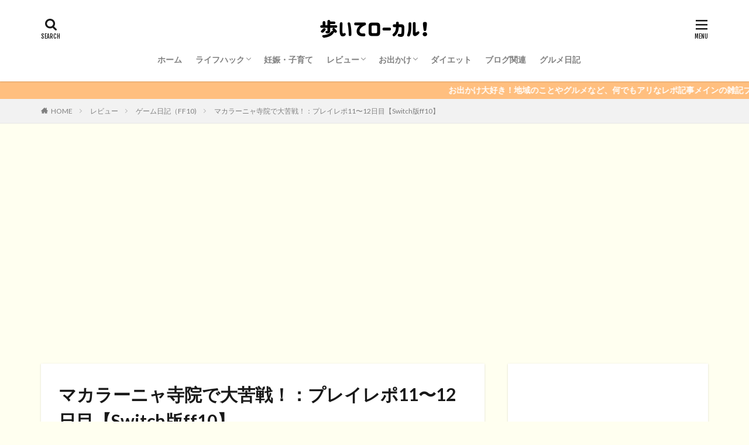

--- FILE ---
content_type: text/html; charset=UTF-8
request_url: https://www.aru-karu.com/entry/ff10-game-diary7
body_size: 31524
content:

<!DOCTYPE html>

<html lang="ja" prefix="og: http://ogp.me/ns#" class="t-html 
">

<head prefix="og: http://ogp.me/ns# fb: http://ogp.me/ns/fb# article: http://ogp.me/ns/article#">
<meta charset="UTF-8">
<title>マカラーニャ寺院で大苦戦！：プレイレポ11〜12日目【Switch版ff10】│歩いてローカル！</title>
<link rel='stylesheet' id='dashicons-css'  href='https://www.aru-karu.com/wp-includes/css/dashicons.min.css?ver=5.2.4' type='text/css' media='all' />
<link rel='stylesheet' id='thickbox-css'  href='https://www.aru-karu.com/wp-includes/js/thickbox/thickbox.css?ver=5.2.4' type='text/css' media='all' />
<link rel='stylesheet' id='wp-block-library-css'  href='https://www.aru-karu.com/wp-includes/css/dist/block-library/style.min.css?ver=5.2.4' type='text/css' media='all' />
<link rel='stylesheet' id='yyi_rinker_stylesheet-css'  href='https://www.aru-karu.com/wp-content/plugins/yyi-rinker/css/style.css?v=1.1.2&#038;ver=5.2.4' type='text/css' media='all' />
<script src='https://www.aru-karu.com/wp-includes/js/jquery/jquery.js?ver=1.12.4-wp'></script>
<script src='https://www.aru-karu.com/wp-includes/js/jquery/jquery-migrate.min.js?ver=1.4.1'></script>
<script src='https://www.aru-karu.com/wp-content/plugins/yyi-rinker/js/event-tracking.js?v=1.1.2'></script>
<link rel='https://api.w.org/' href='https://www.aru-karu.com/wp-json/' />
<link rel="alternate" type="application/json+oembed" href="https://www.aru-karu.com/wp-json/oembed/1.0/embed?url=https%3A%2F%2Fwww.aru-karu.com%2Fentry%2Fff10-game-diary7" />
<link rel="alternate" type="text/xml+oembed" href="https://www.aru-karu.com/wp-json/oembed/1.0/embed?url=https%3A%2F%2Fwww.aru-karu.com%2Fentry%2Fff10-game-diary7&#038;format=xml" />
<style>
.yyi-rinker-images {
    display: flex;
    justify-content: center;
    align-items: center;
    position: relative;

}
div.yyi-rinker-image img.yyi-rinker-main-img.hidden {
    display: none;
}

.yyi-rinker-images-arrow {
    cursor: pointer;
    position: absolute;
    top: 50%;
    display: block;
    margin-top: -11px;
    opacity: 0.6;
    width: 22px;
}

.yyi-rinker-images-arrow-left{
    left: -10px;
}
.yyi-rinker-images-arrow-right{
    right: -10px;
}

.yyi-rinker-images-arrow-left.hidden {
    display: none;
}

.yyi-rinker-images-arrow-right.hidden {
    display: none;
}
div.yyi-rinker-contents.yyi-rinker-design-tate  div.yyi-rinker-box{
    flex-direction: column;
}

div.yyi-rinker-contents.yyi-rinker-design-slim div.yyi-rinker-box .yyi-rinker-links {
    flex-direction: column;
}

div.yyi-rinker-contents.yyi-rinker-design-slim div.yyi-rinker-info {
    width: 100%;
}

div.yyi-rinker-contents.yyi-rinker-design-slim .yyi-rinker-title {
    text-align: center;
}

div.yyi-rinker-contents.yyi-rinker-design-slim .yyi-rinker-links {
    text-align: center;
}
div.yyi-rinker-contents.yyi-rinker-design-slim .yyi-rinker-image {
    margin: auto;
}

div.yyi-rinker-contents.yyi-rinker-design-slim div.yyi-rinker-info ul.yyi-rinker-links li {
	align-self: stretch;
}
div.yyi-rinker-contents.yyi-rinker-design-slim div.yyi-rinker-box div.yyi-rinker-info {
	padding: 0;
}
div.yyi-rinker-contents.yyi-rinker-design-slim div.yyi-rinker-box {
	flex-direction: column;
	padding: 14px 5px 0;
}

.yyi-rinker-design-slim div.yyi-rinker-box div.yyi-rinker-info {
	text-align: center;
}

.yyi-rinker-design-slim div.price-box span.price {
	display: block;
}

div.yyi-rinker-contents.yyi-rinker-design-slim div.yyi-rinker-info div.yyi-rinker-title a{
	font-size:16px;
}

div.yyi-rinker-contents.yyi-rinker-design-slim ul.yyi-rinker-links li.amazonkindlelink:before,  div.yyi-rinker-contents.yyi-rinker-design-slim ul.yyi-rinker-links li.amazonlink:before,  div.yyi-rinker-contents.yyi-rinker-design-slim ul.yyi-rinker-links li.rakutenlink:before,  div.yyi-rinker-contents.yyi-rinker-design-slim ul.yyi-rinker-links li.yahoolink:before {
	font-size:12px;
}

div.yyi-rinker-contents.yyi-rinker-design-slim ul.yyi-rinker-links li a {
	font-size: 13px;
}
.entry-content ul.yyi-rinker-links li {
	padding: 0;
}

				</style><link class="css-async" rel href="https://www.aru-karu.com/wp-content/themes/the-thor/css/icon.min.css">
<link class="css-async" rel href="https://fonts.googleapis.com/css?family=Lato:100,300,400,700,900">
<link class="css-async" rel href="https://fonts.googleapis.com/css?family=Fjalla+One">
<link rel="stylesheet" href="https://fonts.googleapis.com/css?family=Noto+Sans+JP:100,200,300,400,500,600,700,800,900">
<link rel="stylesheet" href="https://www.aru-karu.com/wp-content/themes/the-thor/style.min.css">
<link class="css-async" rel href="https://www.aru-karu.com/wp-content/themes/the-thor-child/style-user.css?1618392478">
<link rel="manifest" href="https://www.aru-karu.com/wp-content/themes/the-thor/js/manifest.json">
<link rel="canonical" href="https://www.aru-karu.com/entry/ff10-game-diary7" />
<script src="https://ajax.googleapis.com/ajax/libs/jquery/1.12.4/jquery.min.js"></script>
<meta http-equiv="X-UA-Compatible" content="IE=edge">
<meta name="viewport" content="width=device-width, initial-scale=1, viewport-fit=cover"/>
<style>
.widget.widget_nav_menu ul.menu{border-color: rgba(222,184,135,0.15);}.widget.widget_nav_menu ul.menu li{border-color: rgba(222,184,135,0.75);}.widget.widget_nav_menu ul.menu .sub-menu li{border-color: rgba(222,184,135,0.15);}.widget.widget_nav_menu ul.menu .sub-menu li .sub-menu li:first-child{border-color: rgba(222,184,135,0.15);}.widget.widget_nav_menu ul.menu li a:hover{background-color: rgba(222,184,135,0.75);}.widget.widget_nav_menu ul.menu .current-menu-item > a{background-color: rgba(222,184,135,0.75);}.widget.widget_nav_menu ul.menu li .sub-menu li a:before {color:#deb887;}.widget.widget_nav_menu ul.menu li a{background-color:#deb887;}.widget.widget_nav_menu ul.menu .sub-menu a:hover{color:#deb887;}.widget.widget_nav_menu ul.menu .sub-menu .current-menu-item a{color:#deb887;}.widget.widget_categories ul{border-color: rgba(222,184,135,0.15);}.widget.widget_categories ul li{border-color: rgba(222,184,135,0.75);}.widget.widget_categories ul .children li{border-color: rgba(222,184,135,0.15);}.widget.widget_categories ul .children li .children li:first-child{border-color: rgba(222,184,135,0.15);}.widget.widget_categories ul li a:hover{background-color: rgba(222,184,135,0.75);}.widget.widget_categories ul .current-menu-item > a{background-color: rgba(222,184,135,0.75);}.widget.widget_categories ul li .children li a:before {color:#deb887;}.widget.widget_categories ul li a{background-color:#deb887;}.widget.widget_categories ul .children a:hover{color:#deb887;}.widget.widget_categories ul .children .current-menu-item a{color:#deb887;}.widgetSearch__input:hover{border-color:#deb887;}.widgetCatTitle{background-color:#deb887;}.widgetCatTitle__inner{background-color:#deb887;}.widgetSearch__submit:hover{background-color:#deb887;}.widgetProfile__sns{background-color:#deb887;}.widget.widget_calendar .calendar_wrap tbody a:hover{background-color:#deb887;}.widget ul li a:hover{color:#deb887;}.widget.widget_rss .rsswidget:hover{color:#deb887;}.widget.widget_tag_cloud a:hover{background-color:#deb887;}.widget select:hover{border-color:#deb887;}.widgetSearch__checkLabel:hover:after{border-color:#deb887;}.widgetSearch__check:checked .widgetSearch__checkLabel:before, .widgetSearch__check:checked + .widgetSearch__checkLabel:before{border-color:#deb887;}.widgetTab__item.current{border-top-color:#deb887;}.widgetTab__item:hover{border-top-color:#deb887;}.searchHead__title{background-color:#deb887;}.searchHead__submit:hover{color:#deb887;}.menuBtn__close:hover{color:#deb887;}.menuBtn__link:hover{color:#deb887;}@media only screen and (min-width: 992px){.menuBtn__link {background-color:#deb887;}}.t-headerCenter .menuBtn__link:hover{color:#deb887;}.searchBtn__close:hover{color:#deb887;}.searchBtn__link:hover{color:#deb887;}.breadcrumb__item a:hover{color:#deb887;}.pager__item{color:#deb887;}.pager__item:hover, .pager__item-current{background-color:#deb887; color:#fff;}.page-numbers{color:#deb887;}.page-numbers:hover, .page-numbers.current{background-color:#deb887; color:#fff;}.pagePager__item{color:#deb887;}.pagePager__item:hover, .pagePager__item-current{background-color:#deb887; color:#fff;}.heading a:hover{color:#deb887;}.eyecatch__cat{background-color:#deb887;}.the__category{background-color:#deb887;}.dateList__item a:hover{color:#deb887;}.controllerFooter__item:last-child{background-color:#deb887;}.controllerFooter__close{background-color:#deb887;}.bottomFooter__topBtn{background-color:#deb887;}.mask-color{background-color:#deb887;}.mask-colorgray{background-color:#deb887;}.pickup3__item{background-color:#deb887;}.categoryBox__title{color:#deb887;}.comments__list .comment-meta{background-color:#deb887;}.comment-respond .submit{background-color:#deb887;}.prevNext__pop{background-color:#deb887;}.swiper-pagination-bullet-active{background-color:#deb887;}.swiper-slider .swiper-button-next, .swiper-slider .swiper-container-rtl .swiper-button-prev, .swiper-slider .swiper-button-prev, .swiper-slider .swiper-container-rtl .swiper-button-next	{background-color:#deb887;}body{background:#fffff0;}.infoHead{background-color:#ffbf7f;}.snsFooter{background-color:#ffbf7f}.widget-main .heading.heading-widget{background-color:#deb887}.widget-main .heading.heading-widgetsimple{background-color:#deb887}.widget-main .heading.heading-widgetsimplewide{background-color:#deb887}.widget-main .heading.heading-widgetwide{background-color:#deb887}.widget-main .heading.heading-widgetbottom:before{border-color:#deb887}.widget-main .heading.heading-widgetborder{border-color:#deb887}.widget-main .heading.heading-widgetborder::before,.widget-main .heading.heading-widgetborder::after{background-color:#deb887}.widget-side .heading.heading-widget{background-color:#deb887}.widget-side .heading.heading-widgetsimple{background-color:#deb887}.widget-side .heading.heading-widgetsimplewide{background-color:#deb887}.widget-side .heading.heading-widgetwide{background-color:#deb887}.widget-side .heading.heading-widgetbottom:before{border-color:#deb887}.widget-side .heading.heading-widgetborder{border-color:#deb887}.widget-side .heading.heading-widgetborder::before,.widget-side .heading.heading-widgetborder::after{background-color:#deb887}.widget-foot .heading.heading-widget{background-color:#191919}.widget-foot .heading.heading-widgetsimple{background-color:#191919}.widget-foot .heading.heading-widgetsimplewide{background-color:#191919}.widget-foot .heading.heading-widgetwide{background-color:#191919}.widget-foot .heading.heading-widgetbottom:before{border-color:#191919}.widget-foot .heading.heading-widgetborder{border-color:#191919}.widget-foot .heading.heading-widgetborder::before,.widget-foot .heading.heading-widgetborder::after{background-color:#191919}.widget-menu .heading.heading-widget{background-color:#deb887}.widget-menu .heading.heading-widgetsimple{background-color:#deb887}.widget-menu .heading.heading-widgetsimplewide{background-color:#deb887}.widget-menu .heading.heading-widgetwide{background-color:#deb887}.widget-menu .heading.heading-widgetbottom:before{border-color:#deb887}.widget-menu .heading.heading-widgetborder{border-color:#deb887}.widget-menu .heading.heading-widgetborder::before,.widget-menu .heading.heading-widgetborder::after{background-color:#deb887}@media only screen and (min-width: 768px){.still {height: 300px;}}.still.still-movie .still__box{background-image:url();}@media only screen and (min-width: 768px){.still.still-movie .still__box{background-image:url();}}.pickup3__bg.mask.mask-color{background-color:#fffff0}.rankingBox__bg{background-color:#deb887}.the__ribbon{background-color:#bc3531}.the__ribbon:after{border-left-color:#bc3531; border-right-color:#bc3531}.eyecatch__link.eyecatch__link-mask:hover::after{content: "READ MORE";}.eyecatch__link.eyecatch__link-maskzoom:hover::after{content: "READ MORE";}.eyecatch__link.eyecatch__link-maskzoomrotate:hover::after{content: "READ MORE";}.content .balloon .balloon__img-left div {background-image:url("https://www.aru-karu.com/wp-content/uploads/2019/08/95bcabb40d2047af7454de70bb20840b.png");}.postcta-bg{background-color:#dd6c6c}.content .afTagBox__btnDetail{background-color:#81d742;}.widget .widgetAfTag__btnDetail{background-color:#81d742;}.content .afTagBox__btnAf{background-color:#568ebf;}.widget .widgetAfTag__btnAf{background-color:#568ebf;}.content a{color:#1e73be;}.phrase a{color:#1e73be;}.content .sitemap li a:hover{color:#1e73be;}.content h2 a:hover,.content h3 a:hover,.content h4 a:hover,.content h5 a:hover{color:#1e73be;}.content ul.menu li a:hover{color:#1e73be;}.content .es-LiconBox:before{background-color:#a83f3f;}.content .es-LiconCircle:before{background-color:#a83f3f;}.content .es-BTiconBox:before{background-color:#a83f3f;}.content .es-BTiconCircle:before{background-color:#a83f3f;}.content .es-BiconObi{border-color:#a83f3f;}.content .es-BiconCorner:before{background-color:#a83f3f;}.content .es-BiconCircle:before{background-color:#a83f3f;}.content .es-BmarkHatena::before{background-color:#005293;}.content .es-BmarkExcl::before{background-color:#b60105;}.content .es-BmarkQ::before{background-color:#005293;}.content .es-BmarkQ::after{border-top-color:#005293;}.content .es-BmarkA::before{color:#b60105;}.content .es-BsubTradi::before{color:#ffffff;background-color:#b60105;border-color:#b60105;}.btn__link-primary{color:#ffffff; background-color:#b2384e;}.content .btn__link-primary{color:#ffffff; background-color:#b2384e;}.searchBtn__contentInner .btn__link-search{color:#ffffff; background-color:#b2384e;}.btn__link-secondary{color:#ffffff; background-color:#b2384e;}.content .btn__link-secondary{color:#ffffff; background-color:#b2384e;}.btn__link-search{color:#ffffff; background-color:#b2384e;}.btn__link-normal{color:#b2384e;}.content .btn__link-normal{color:#b2384e;}.btn__link-normal:hover{background-color:#b2384e;}.content .btn__link-normal:hover{background-color:#b2384e;}.comments__list .comment-reply-link{color:#b2384e;}.comments__list .comment-reply-link:hover{background-color:#b2384e;}@media only screen and (min-width: 992px){.subNavi__link-pickup{color:#b2384e;}}@media only screen and (min-width: 992px){.subNavi__link-pickup:hover{background-color:#b2384e;}}.partsH2-4 h2{color:#191919;}.partsH2-4 h2::before{border-color:#b2384e;}.partsH2-4 h2::after{border-color:#d8d8d8;}.partsH3-61 h3{color:#191919;}.partsH3-61 h3::after{background-color:#b2384e;}.content h4{color:#191919}.content h5{color:#191919}.content ul > li::before{color:#a83f3f;}.content ul{color:#191919;}.content ol > li::before{color:#a83f3f; border-color:#a83f3f;}.content ol > li > ol > li::before{background-color:#a83f3f; border-color:#a83f3f;}.content ol > li > ol > li > ol > li::before{color:#a83f3f; border-color:#a83f3f;}.content ol{color:#191919;}.content .balloon .balloon__text{color:#191919; background-color:#fffff0;}.content .balloon .balloon__text-left:before{border-left-color:#fffff0;}.content .balloon .balloon__text-right:before{border-right-color:#fffff0;}.content .balloon-boder .balloon__text{color:#191919; background-color:#ffffff;  border-color:#d8d8d8;}.content .balloon-boder .balloon__text-left:before{border-left-color:#d8d8d8;}.content .balloon-boder .balloon__text-left:after{border-left-color:#ffffff;}.content .balloon-boder .balloon__text-right:before{border-right-color:#d8d8d8;}.content .balloon-boder .balloon__text-right:after{border-right-color:#ffffff;}.content blockquote{color:#191919; background-color:#f2f2f2;}.content blockquote::before{color:#d8d8d8;}.content table{color:#191919; border-top-color:#E5E5E5; border-left-color:#E5E5E5;}.content table th{background:#7f7f7f; color:#ffffff; ;border-right-color:#E5E5E5; border-bottom-color:#E5E5E5;}.content table td{background:#ffffff; ;border-right-color:#E5E5E5; border-bottom-color:#E5E5E5;}.content table tr:nth-child(odd) td{background-color:#f2f2f2;}
</style>
<link rel="icon" href="https://www.aru-karu.com/wp-content/uploads/2019/09/cropped-2f19ef96937a78c6b7325667a309f0c3-32x32.jpg" sizes="32x32" />
<link rel="icon" href="https://www.aru-karu.com/wp-content/uploads/2019/09/cropped-2f19ef96937a78c6b7325667a309f0c3-192x192.jpg" sizes="192x192" />
<link rel="apple-touch-icon-precomposed" href="https://www.aru-karu.com/wp-content/uploads/2019/09/cropped-2f19ef96937a78c6b7325667a309f0c3-180x180.jpg" />
<meta name="msapplication-TileImage" content="https://www.aru-karu.com/wp-content/uploads/2019/09/cropped-2f19ef96937a78c6b7325667a309f0c3-270x270.jpg" />
		<style type="text/css" id="wp-custom-css">
			
@media only screen and (max-width: 768px){
.archive {
	width: calc(100% + 15px);
}
#viewCard:checked ~ .archive .archive__item, #viewNormal:checked ~ .archive .archive__item, #viewWide:checked ~ .archive .archive__item {
	width: calc(50% - 15px);
	margin-right: 15px;
}
#viewNormal:checked ~ .archive .archive__item {
	display: unset;
	align-items: unset;
}
#viewNormal:checked ~ .archive .eyecatch {
	max-width:100%;
}
#viewNormal:checked ~ .archive .archive__contents {
	margin-left: 0;
}
#viewCard:checked ~ .archive .archive__item-shadow, #viewNormal:checked ~ .archive .archive__item-shadow, .archive__item-shadow {
	padding: 10px;
}
.archive__contents {
	padding: 0 5px;
}
.controller__viewLabel{
	display:none
}
}
@media only screen and (max-width: 480px){
#viewCard:checked ~ .archive .archive__item, #viewNormal:checked ~ .archive .archive__item, #viewWide:checked ~ .archive .archive__item {
	width: 100%;
}
.archive__item {
	margin-bottom:30px;
}
}

/*カテゴリーのカスタマイズ*/
.l-sidebar .widget.widget_categories ul, .menuBtn .widget.widget_categories ul {
	border-left: 0;
	border-right: 0;
	-bottom: 0;
}
.l-sidebar .widget.widget_categories ul li, .menuBtn .widget.widget_categories ul li {
	border-top: 1px dashed rgba(205, 92, 92, 1); /*親カテゴリの上側区切り線*/
	border-bottom: 0
}
.l-sidebar .widget.widget_categories ul .children li, .menuBtn .widget.widget_categories ul .children li {
	border-top: 1px dashed rgba(205, 2, 92, 1); /*子カテゴリの上側区切り線*/
}
.l-sidebar .widget.widget_categories ul .children li:first-child, .menuBtn .widget.widget_categories ul .children li:first-child {
	border-top: 1px dashed rgba(205, 92, 9, 1); /*親カテゴリの下側区切り線*/
}
.l-sidebar .widget.widget_categories h2 + ul, .menuBtn .widget.widget_categories h2 + ul{
	border-bottom: 1px dashed rgba(205, 92, 92, 1); /*一番下の区切り線*/
}
.l-sidebar .widget.widget_categories ul li a, .menuBtn .widget.widget_categories ul li a {
	color: #333; /*親カテゴリの文字色*/
	font-weight: 700;
	background: repeating-linear-gradient(-45deg, #ffdab9, #ffdab9 1px, #fff 0, #fff 4px)/*親カテゴリーの背景色*/;
}
.l-sidebar .widget.widget_categories ul li a:before, .menuBtn .widget.widget_categories ul li a:before {
	margin-right: 15px;
	margin-left: 5px;
	color: #aaa; /*親カテゴリのアイコン色*/
	content: "\ea56"; /*親カテゴリのアイコン*/
}
.l-sidebar .widget.widget_categories ul li .children li a, .menuBtn .widget.widget_categories ul li .children li a {
	background: none;
	color: #999; /*子カテゴリの文字色*/
}
.l-sidebar .widget.widget_categories ul li .children li a:before, .menuBtn .widget.widget_categories ul li .children li a:before {
	color: #ddd; /*子カテゴリのアイコン色*/
	content: "\ea12"; /*子カテゴリのアイコン*/
}
.l-sidebar .widget.widget_categories ul li a:hover, .l-sidebar .widget.widget_categories ul li .children li a:hover, .menuBtn .widget.widget_categories ul li a:hover, .menuBtn .widget.widget_categories ul li .children li a:hover {
	background:repeating-linear-gradient(-45deg,#deb887, #deb887 1px, #deb887 0, #deb887 4px); /*カーソルを載せた時の背景色*/
 }

.youtube {
position: relative;
padding-bottom: 56.25%;
height: 0;
overflow: hidden;
}
.youtube iframe {
position: absolute;
top: 0;
left: 0;
width: 100%;
height: 100%;
}		</style>
		<!– Global site tag (gtag.js) – Google Analytics –>
<script async src='https://www.googletagmanager.com/gtag/js?id=UA-135044014-1'></script>
<script>
    window.dataLayer = window.dataLayer || [];
    function gtag(){dataLayer.push(arguments);}
    gtag('js', new Date());
    gtag('config', 'UA-135044014-1');
    
</script>
<!– /Global site tag (gtag.js) – Google Analytics –>
<meta property="og:site_name" content="歩いてローカル！" />
<meta property="og:type" content="article" />
<meta property="og:title" content="マカラーニャ寺院で大苦戦！：プレイレポ11〜12日目【Switch版ff10】" />
<meta property="og:description" content="スフィアの謎解きに大苦戦した11~12日目レポです！ &nbsp; 今回は、Nintendo Switchの『FINAL FANTASY X｜X-2 HD Remaster』のプレイレポ、11〜12日目です！ &nbsp; 頭がかたい人にと" />
<meta property="og:url" content="https://www.aru-karu.com/entry/ff10-game-diary7" />
<meta property="og:image" content="https://www.aru-karu.com/wp-content/uploads/2019/09/1950208612cc4670b6300904da36509a-768x512.png" />
<meta name="twitter:card" content="summary_large_image" />
<meta name="twitter:site" content="@https://twitter.com/ton_arukaru" />

<!-- Google tag (gtag.js) -->
<script async src="https://www.googletagmanager.com/gtag/js?id=G-JDWNNPCM8X"></script>
<script>
  window.dataLayer = window.dataLayer || [];
  function gtag(){dataLayer.push(arguments);}
  gtag('js', new Date());

  gtag('config', 'G-JDWNNPCM8X');
</script>
</head>
<body class=" t-logoSp25 t-logoPc40 t-naviNoneSp t-headerCenter t-footerFixed" id="top">


  <!--l-header-->
  <header class="l-header l-header-shadow">
    <div class="container container-header">

      <!--logo-->
			<p class="siteTitle">
				<a class="siteTitle__link" href="https://www.aru-karu.com">
											<img class="siteTitle__logo" src="https://www.aru-karu.com/wp-content/uploads/2019/09/245e35f65f00712f1867e4084fc127b4.png" alt="歩いてローカル！" width="420" height="80" >
					        </a>
      </p>      <!--/logo-->


      				<!--globalNavi-->
				<nav class="globalNavi u-none-sp">
					<div class="globalNavi__inner">
            <ul class="globalNavi__list"><li id="menu-item-300" class="menu-item menu-item-type-custom menu-item-object-custom menu-item-home menu-item-300"><a href="https://www.aru-karu.com">ホーム</a></li>
<li id="menu-item-304" class="menu-item menu-item-type-taxonomy menu-item-object-category menu-item-has-children menu-item-304"><a href="https://www.aru-karu.com/entry/category/lifehack">ライフハック</a>
<ul class="sub-menu">
	<li id="menu-item-1536" class="menu-item menu-item-type-taxonomy menu-item-object-category menu-item-1536"><a href="https://www.aru-karu.com/entry/category/lifehack/life">暮らし</a></li>
	<li id="menu-item-388" class="menu-item menu-item-type-taxonomy menu-item-object-category menu-item-388"><a href="https://www.aru-karu.com/entry/category/lifehack/saving">節約</a></li>
	<li id="menu-item-383" class="menu-item menu-item-type-taxonomy menu-item-object-category menu-item-383"><a href="https://www.aru-karu.com/entry/category/lifehack/work">仕事</a></li>
</ul>
</li>
<li id="menu-item-2996" class="menu-item menu-item-type-taxonomy menu-item-object-category menu-item-2996"><a href="https://www.aru-karu.com/entry/category/parenting">妊娠・子育て</a></li>
<li id="menu-item-303" class="menu-item menu-item-type-taxonomy menu-item-object-category current-post-ancestor menu-item-has-children menu-item-303"><a href="https://www.aru-karu.com/entry/category/review">レビュー</a>
<ul class="sub-menu">
	<li id="menu-item-1535" class="menu-item menu-item-type-taxonomy menu-item-object-category menu-item-1535"><a href="https://www.aru-karu.com/entry/category/review/interesting">興味</a></li>
	<li id="menu-item-387" class="menu-item menu-item-type-taxonomy menu-item-object-category menu-item-387"><a href="https://www.aru-karu.com/entry/category/review/movie">映画</a></li>
	<li id="menu-item-307" class="menu-item menu-item-type-taxonomy menu-item-object-category current-post-ancestor current-menu-parent current-post-parent menu-item-307"><a href="https://www.aru-karu.com/entry/category/review/game-diary-ff10">ゲーム日記（FF10)</a></li>
</ul>
</li>
<li id="menu-item-306" class="menu-item menu-item-type-taxonomy menu-item-object-category menu-item-has-children menu-item-306"><a href="https://www.aru-karu.com/entry/category/going-out">お出かけ</a>
<ul class="sub-menu">
	<li id="menu-item-2931" class="menu-item menu-item-type-taxonomy menu-item-object-category menu-item-2931"><a href="https://www.aru-karu.com/entry/category/going-out/tokyo">東京</a></li>
	<li id="menu-item-382" class="menu-item menu-item-type-taxonomy menu-item-object-category menu-item-382"><a href="https://www.aru-karu.com/entry/category/going-out/fukushina">福島</a></li>
	<li id="menu-item-2277" class="menu-item menu-item-type-taxonomy menu-item-object-category menu-item-2277"><a href="https://www.aru-karu.com/entry/category/going-out/yamagata">山形</a></li>
	<li id="menu-item-385" class="menu-item menu-item-type-taxonomy menu-item-object-category menu-item-385"><a href="https://www.aru-karu.com/entry/category/going-out/hakodate">函館</a></li>
	<li id="menu-item-386" class="menu-item menu-item-type-taxonomy menu-item-object-category menu-item-386"><a href="https://www.aru-karu.com/entry/category/going-out/disney">ディズニー関連</a></li>
	<li id="menu-item-1537" class="menu-item menu-item-type-taxonomy menu-item-object-category menu-item-1537"><a href="https://www.aru-karu.com/entry/category/going-out/other">その他</a></li>
</ul>
</li>
<li id="menu-item-305" class="menu-item menu-item-type-taxonomy menu-item-object-category menu-item-305"><a href="https://www.aru-karu.com/entry/category/diet">ダイエット</a></li>
<li id="menu-item-384" class="menu-item menu-item-type-taxonomy menu-item-object-category menu-item-384"><a href="https://www.aru-karu.com/entry/category/blog">ブログ関連</a></li>
<li id="menu-item-308" class="menu-item menu-item-type-taxonomy menu-item-object-category menu-item-308"><a href="https://www.aru-karu.com/entry/category/gourmet-diary">グルメ日記</a></li>
</ul>					</div>
				</nav>
				<!--/globalNavi-->
			

			

            <!--searchBtn-->
			<div class="searchBtn searchBtn-right ">
        <input class="searchBtn__checkbox" id="searchBtn-checkbox" type="checkbox">
        <label class="searchBtn__link searchBtn__link-text icon-search" for="searchBtn-checkbox"></label>
        <label class="searchBtn__unshown" for="searchBtn-checkbox"></label>

        <div class="searchBtn__content">
          <div class="searchBtn__scroll">
            <label class="searchBtn__close" for="searchBtn-checkbox"><i class="icon-close"></i>CLOSE</label>
            <div class="searchBtn__contentInner">
              <aside class="widget">
  <div class="widgetSearch">
    <form method="get" action="https://www.aru-karu.com" target="_top">
  <div class="widgetSearch__contents">
    <h3 class="heading heading-tertiary">キーワード</h3>
    <input class="widgetSearch__input widgetSearch__input-max" type="text" name="s" placeholder="キーワードを入力" value="">

        <ol class="widgetSearch__word">
            <li class="widgetSearch__wordItem"><a href="https://www.aru-karu.com?s=ふくしま">ふくしま</a></li>
	              <li class="widgetSearch__wordItem"><a href="https://www.aru-karu.com?s=派遣">派遣</a></li>
	              <li class="widgetSearch__wordItem"><a href="https://www.aru-karu.com?s=グルメ">グルメ</a></li>
	              <li class="widgetSearch__wordItem"><a href="https://www.aru-karu.com?s=FF10">FF10</a></li>
	            </ol>
    
  </div>

  <div class="widgetSearch__contents">
    <h3 class="heading heading-tertiary">カテゴリー</h3>
	<select  name='cat' id='cat_69796afaafffb' class='widgetSearch__select' >
	<option value=''>カテゴリーを選択</option>
	<option class="level-0" value="296">栃木</option>
	<option class="level-0" value="71">暮らし</option>
	<option class="level-0" value="72">興味</option>
	<option class="level-0" value="121">東京</option>
	<option class="level-0" value="5">福島</option>
	<option class="level-0" value="12">節約</option>
	<option class="level-0" value="15">映画</option>
	<option class="level-0" value="143">妊娠・子育て</option>
	<option class="level-0" value="2">ゲーム日記（FF10)</option>
	<option class="level-0" value="8">仕事</option>
	<option class="level-0" value="94">山形</option>
	<option class="level-0" value="10">函館</option>
	<option class="level-0" value="6">グルメ日記</option>
	<option class="level-0" value="14">ディズニー関連</option>
	<option class="level-0" value="11">ダイエット</option>
	<option class="level-0" value="70">その他</option>
	<option class="level-0" value="9">ブログ関連</option>
</select>
  </div>

  	<div class="widgetSearch__tag">
    <h3 class="heading heading-tertiary">タグ</h3>
    <label><input class="widgetSearch__check" type="checkbox" name="tag[]" value="report" /><span class="widgetSearch__checkLabel">レポ</span></label><label><input class="widgetSearch__check" type="checkbox" name="tag[]" value="%e5%b7%9d%e5%8f%a3" /><span class="widgetSearch__checkLabel">川口</span></label><label><input class="widgetSearch__check" type="checkbox" name="tag[]" value="%e3%83%9c%e3%83%87%e3%82%a3%e3%82%af%e3%83%aa%e3%83%bc%e3%83%a0" /><span class="widgetSearch__checkLabel">ボディクリーム</span></label><label><input class="widgetSearch__check" type="checkbox" name="tag[]" value="%e4%bf%9d%e6%b9%bf" /><span class="widgetSearch__checkLabel">保湿</span></label><label><input class="widgetSearch__check" type="checkbox" name="tag[]" value="%e5%a6%8a%e5%a8%a0%e7%b7%9a" /><span class="widgetSearch__checkLabel">妊娠線</span></label><label><input class="widgetSearch__check" type="checkbox" name="tag[]" value="%e3%81%86%e3%81%a9%e3%82%93" /><span class="widgetSearch__checkLabel">うどん</span></label><label><input class="widgetSearch__check" type="checkbox" name="tag[]" value="%e3%83%99%e3%83%93%e3%83%bc%e6%9c%8d" /><span class="widgetSearch__checkLabel">ベビー服</span></label><label><input class="widgetSearch__check" type="checkbox" name="tag[]" value="%e3%83%8d%e3%83%83%e3%83%88%e9%80%9a%e8%b2%a9" /><span class="widgetSearch__checkLabel">ネット通販</span></label><label><input class="widgetSearch__check" type="checkbox" name="tag[]" value="%e3%81%8a%e3%81%b2%e3%81%a8%e3%82%8a%e3%81%95%e3%81%be" /><span class="widgetSearch__checkLabel">おひとりさま</span></label><label><input class="widgetSearch__check" type="checkbox" name="tag[]" value="%e5%b2%a9%e6%a7%bb" /><span class="widgetSearch__checkLabel">岩槻</span></label><label><input class="widgetSearch__check" type="checkbox" name="tag[]" value="%e8%b6%b3%e7%ab%8b%e5%8c%ba" /><span class="widgetSearch__checkLabel">足立区</span></label><label><input class="widgetSearch__check" type="checkbox" name="tag[]" value="%e8%a5%bf%e6%9d%be%e5%b1%8b" /><span class="widgetSearch__checkLabel">西松屋</span></label><label><input class="widgetSearch__check" type="checkbox" name="tag[]" value="%e6%9d%b1%e5%b2%a9%e6%a7%bb" /><span class="widgetSearch__checkLabel">東岩槻</span></label><label><input class="widgetSearch__check" type="checkbox" name="tag[]" value="%e7%99%bd%e6%b2%b3%e3%83%a9%e3%83%bc%e3%83%a1%e3%83%b3" /><span class="widgetSearch__checkLabel">白河ラーメン</span></label><label><input class="widgetSearch__check" type="checkbox" name="tag[]" value="%e9%a4%83%e5%ad%90" /><span class="widgetSearch__checkLabel">餃子</span></label><label><input class="widgetSearch__check" type="checkbox" name="tag[]" value="%e7%84%a1%e7%97%9b%e5%88%86%e5%a8%a9" /><span class="widgetSearch__checkLabel">無痛分娩</span></label><label><input class="widgetSearch__check" type="checkbox" name="tag[]" value="%e6%9d%b1%e5%b7%9d%e5%8f%a3" /><span class="widgetSearch__checkLabel">東川口</span></label><label><input class="widgetSearch__check" type="checkbox" name="tag[]" value="%e5%87%ba%e7%94%a3%e3%83%ac%e3%83%9d" /><span class="widgetSearch__checkLabel">出産レポ</span></label><label><input class="widgetSearch__check" type="checkbox" name="tag[]" value="%e3%82%b9%e3%83%af%e3%83%b3%e3%83%ac%e3%83%87%e3%82%a3%e3%83%bc%e3%82%b9%e3%82%af%e3%83%aa%e3%83%8b%e3%83%83%e3%82%af" /><span class="widgetSearch__checkLabel">スワンレディースクリニック</span></label><label><input class="widgetSearch__check" type="checkbox" name="tag[]" value="%e7%94%a3%e5%a9%a6%e4%ba%ba%e7%a7%91" /><span class="widgetSearch__checkLabel">産婦人科</span></label><label><input class="widgetSearch__check" type="checkbox" name="tag[]" value="%e5%81%a5%e8%a8%ba" /><span class="widgetSearch__checkLabel">健診</span></label><label><input class="widgetSearch__check" type="checkbox" name="tag[]" value="%e7%b5%b6%e5%8f%ab%e7%b3%bb" /><span class="widgetSearch__checkLabel">絶叫系</span></label><label><input class="widgetSearch__check" type="checkbox" name="tag[]" value="%e3%81%8a%e3%82%80%e3%81%a4%e3%81%8b%e3%81%b6%e3%82%8c" /><span class="widgetSearch__checkLabel">おむつかぶれ</span></label><label><input class="widgetSearch__check" type="checkbox" name="tag[]" value="%e5%b0%8f%e5%85%90%e7%a7%91" /><span class="widgetSearch__checkLabel">小児科</span></label><label><input class="widgetSearch__check" type="checkbox" name="tag[]" value="%e8%96%ac" /><span class="widgetSearch__checkLabel">薬</span></label><label><input class="widgetSearch__check" type="checkbox" name="tag[]" value="%e6%96%b0%e7%94%9f%e5%85%90" /><span class="widgetSearch__checkLabel">新生児</span></label><label><input class="widgetSearch__check" type="checkbox" name="tag[]" value="%e8%82%b2%e5%85%90" /><span class="widgetSearch__checkLabel">育児</span></label><label><input class="widgetSearch__check" type="checkbox" name="tag[]" value="%e5%95%86%e5%93%81%e3%83%ac%e3%83%93%e3%83%a5%e3%83%bc" /><span class="widgetSearch__checkLabel">商品レビュー</span></label><label><input class="widgetSearch__check" type="checkbox" name="tag[]" value="%e3%81%8a%e9%a3%9f%e3%81%84%e5%88%9d%e3%82%81" /><span class="widgetSearch__checkLabel">お食い初め</span></label><label><input class="widgetSearch__check" type="checkbox" name="tag[]" value="%e3%83%80%e3%82%a4%e3%82%bd%e3%83%bc" /><span class="widgetSearch__checkLabel">ダイソー</span></label><label><input class="widgetSearch__check" type="checkbox" name="tag[]" value="%e5%91%b3%e5%99%8c%e3%83%a9%e3%83%bc%e3%83%a1%e3%83%b3" /><span class="widgetSearch__checkLabel">味噌ラーメン</span></label><label><input class="widgetSearch__check" type="checkbox" name="tag[]" value="%e5%9f%bc%e7%8e%89" /><span class="widgetSearch__checkLabel">埼玉</span></label><label><input class="widgetSearch__check" type="checkbox" name="tag[]" value="%e5%ad%90%e9%80%a3%e3%82%8c%e3%83%a9%e3%83%b3%e3%83%81" /><span class="widgetSearch__checkLabel">子連れランチ</span></label><label><input class="widgetSearch__check" type="checkbox" name="tag[]" value="%e6%95%b4%e4%bd%93" /><span class="widgetSearch__checkLabel">整体</span></label><label><input class="widgetSearch__check" type="checkbox" name="tag[]" value="%e5%ae%89%e5%ae%9a%e6%9c%9f" /><span class="widgetSearch__checkLabel">安定期</span></label><label><input class="widgetSearch__check" type="checkbox" name="tag[]" value="%e5%a6%8a%e7%94%a3%e5%a9%a6%e5%81%a5%e5%ba%b7%e8%a8%ba%e6%9f%bb%e5%8a%a9%e6%88%90%e5%88%b8" /><span class="widgetSearch__checkLabel">妊産婦健康診査助成券</span></label><label><input class="widgetSearch__check" type="checkbox" name="tag[]" value="%e3%81%95%e3%81%84%e3%81%9f%e3%81%be%e5%b8%82" /><span class="widgetSearch__checkLabel">さいたま市</span></label><label><input class="widgetSearch__check" type="checkbox" name="tag[]" value="%e3%82%b5%e3%82%ab%e3%82%a4%e5%bc%95%e8%b6%8a%e3%82%bb%e3%83%b3%e3%82%bf%e3%83%bc" /><span class="widgetSearch__checkLabel">サカイ引越センター</span></label><label><input class="widgetSearch__check" type="checkbox" name="tag[]" value="%e4%ba%ba%e6%b0%97%e5%ba%97" /><span class="widgetSearch__checkLabel">人気店</span></label><label><input class="widgetSearch__check" type="checkbox" name="tag[]" value="%e8%bb%a2%e8%81%b7%e6%b4%bb%e5%8b%95" /><span class="widgetSearch__checkLabel">転職活動</span></label><label><input class="widgetSearch__check" type="checkbox" name="tag[]" value="%e5%a6%8a%e5%a8%a0%e4%b8%ad" /><span class="widgetSearch__checkLabel">妊娠中</span></label><label><input class="widgetSearch__check" type="checkbox" name="tag[]" value="%e5%a4%a7%e5%a1%9a%e9%a7%85" /><span class="widgetSearch__checkLabel">大塚駅</span></label><label><input class="widgetSearch__check" type="checkbox" name="tag[]" value="%e5%a6%8a%e5%a9%a6" /><span class="widgetSearch__checkLabel">妊婦</span></label><label><input class="widgetSearch__check" type="checkbox" name="tag[]" value="%e9%80%86%e5%ad%90" /><span class="widgetSearch__checkLabel">逆子</span></label><label><input class="widgetSearch__check" type="checkbox" name="tag[]" value="%e4%bd%93%e9%87%8d%e7%ae%a1%e7%90%86" /><span class="widgetSearch__checkLabel">体重管理</span></label><label><input class="widgetSearch__check" type="checkbox" name="tag[]" value="%e5%8f%b0%e6%b9%be" /><span class="widgetSearch__checkLabel">台湾</span></label><label><input class="widgetSearch__check" type="checkbox" name="tag[]" value="%e5%a6%8a%e5%a8%a0%e5%be%8c%e6%9c%9f" /><span class="widgetSearch__checkLabel">妊娠後期</span></label><label><input class="widgetSearch__check" type="checkbox" name="tag[]" value="%e5%a6%8a%e5%a9%a6%e6%95%b4%e4%bd%93" /><span class="widgetSearch__checkLabel">妊婦整体</span></label><label><input class="widgetSearch__check" type="checkbox" name="tag[]" value="%e5%86%99%e7%9c%9f%e6%92%ae%e5%bd%b1" /><span class="widgetSearch__checkLabel">写真撮影</span></label><label><input class="widgetSearch__check" type="checkbox" name="tag[]" value="amazon%e3%83%97%e3%83%a9%e3%82%a4%e3%83%a0" /><span class="widgetSearch__checkLabel">Amazonプライム</span></label><label><input class="widgetSearch__check" type="checkbox" name="tag[]" value="%e7%84%a1%e6%96%99%e7%89%b9%e5%85%b8" /><span class="widgetSearch__checkLabel">無料特典</span></label><label><input class="widgetSearch__check" type="checkbox" name="tag[]" value="%e3%82%a4%e3%83%b3%e3%83%89%e3%82%ab%e3%83%ac%e3%83%bc" /><span class="widgetSearch__checkLabel">インドカレー</span></label><label><input class="widgetSearch__check" type="checkbox" name="tag[]" value="amazon" /><span class="widgetSearch__checkLabel">Amazon</span></label><label><input class="widgetSearch__check" type="checkbox" name="tag[]" value="%e3%83%97%e3%83%ac%e3%83%9e%e3%83%9e" /><span class="widgetSearch__checkLabel">プレママ</span></label><label><input class="widgetSearch__check" type="checkbox" name="tag[]" value="%e3%83%99%e3%83%93%e3%83%bc%e7%94%a8%e5%93%81" /><span class="widgetSearch__checkLabel">ベビー用品</span></label><label><input class="widgetSearch__check" type="checkbox" name="tag[]" value="%e8%a5%bf%e6%97%a9%e7%a8%b2%e7%94%b0" /><span class="widgetSearch__checkLabel">西早稲田</span></label><label><input class="widgetSearch__check" type="checkbox" name="tag[]" value="%e6%b8%a9%e6%b4%bb" /><span class="widgetSearch__checkLabel">温活</span></label><label><input class="widgetSearch__check" type="checkbox" name="tag[]" value="%e9%a3%b2%e3%81%bf%e7%89%a9" /><span class="widgetSearch__checkLabel">飲み物</span></label><label><input class="widgetSearch__check" type="checkbox" name="tag[]" value="%e3%83%87%e3%82%ab%e7%9b%9b%e3%82%8a" /><span class="widgetSearch__checkLabel">デカ盛り</span></label><label><input class="widgetSearch__check" type="checkbox" name="tag[]" value="%e7%ab%8b%e5%b7%9d" /><span class="widgetSearch__checkLabel">立川</span></label><label><input class="widgetSearch__check" type="checkbox" name="tag[]" value="%e5%94%90%e6%8f%9a%e3%81%92" /><span class="widgetSearch__checkLabel">唐揚げ</span></label><label><input class="widgetSearch__check" type="checkbox" name="tag[]" value="%e7%84%a1%e6%96%99" /><span class="widgetSearch__checkLabel">無料</span></label><label><input class="widgetSearch__check" type="checkbox" name="tag[]" value="%e5%a4%a7%e5%ae%ae" /><span class="widgetSearch__checkLabel">大宮</span></label><label><input class="widgetSearch__check" type="checkbox" name="tag[]" value="%e9%9b%a2%e4%b9%b3%e9%a3%9f" /><span class="widgetSearch__checkLabel">離乳食</span></label><label><input class="widgetSearch__check" type="checkbox" name="tag[]" value="%e4%b8%ad%e8%8f%af%e6%96%99%e7%90%86" /><span class="widgetSearch__checkLabel">中華料理</span></label><label><input class="widgetSearch__check" type="checkbox" name="tag[]" value="%e4%bb%8b%e8%ad%b7%e4%bf%9d%e9%99%ba" /><span class="widgetSearch__checkLabel">介護保険</span></label><label><input class="widgetSearch__check" type="checkbox" name="tag[]" value="%e5%ad%90%e4%be%9b%e3%81%ae%e7%97%85%e6%b0%97" /><span class="widgetSearch__checkLabel">子供の病気</span></label><label><input class="widgetSearch__check" type="checkbox" name="tag[]" value="wordpress%e3%82%a2%e3%83%97%e3%83%aa" /><span class="widgetSearch__checkLabel">WordPressアプリ</span></label><label><input class="widgetSearch__check" type="checkbox" name="tag[]" value="%e6%97%a5%e8%a8%98" /><span class="widgetSearch__checkLabel">日記</span></label><label><input class="widgetSearch__check" type="checkbox" name="tag[]" value="%e5%9c%b0%e4%b8%8b%e9%89%84" /><span class="widgetSearch__checkLabel">地下鉄</span></label><label><input class="widgetSearch__check" type="checkbox" name="tag[]" value="%e3%81%8a%e8%8a%b1%e8%a6%8b" /><span class="widgetSearch__checkLabel">お花見</span></label><label><input class="widgetSearch__check" type="checkbox" name="tag[]" value="%e6%a1%9c%e3%81%be%e3%81%a4%e3%82%8a" /><span class="widgetSearch__checkLabel">桜まつり</span></label><label><input class="widgetSearch__check" type="checkbox" name="tag[]" value="%e3%82%a2%e3%83%b3%e3%83%91%e3%83%b3%e3%83%9e%e3%83%b3" /><span class="widgetSearch__checkLabel">アンパンマン</span></label><label><input class="widgetSearch__check" type="checkbox" name="tag[]" value="%e5%a4%a7%e8%85%b8%e3%81%8c%e3%82%93" /><span class="widgetSearch__checkLabel">大腸がん</span></label><label><input class="widgetSearch__check" type="checkbox" name="tag[]" value="%e3%82%b9%e3%83%86%e3%83%bc%e3%82%b84" /><span class="widgetSearch__checkLabel">ステージ4</span></label><label><input class="widgetSearch__check" type="checkbox" name="tag[]" value="%e6%8a%97%e3%81%8c%e3%82%93%e5%89%a4" /><span class="widgetSearch__checkLabel">抗がん剤</span></label><label><input class="widgetSearch__check" type="checkbox" name="tag[]" value="%e4%ba%ba%e5%b7%a5%e8%82%9b%e9%96%80" /><span class="widgetSearch__checkLabel">人工肛門</span></label><label><input class="widgetSearch__check" type="checkbox" name="tag[]" value="%e7%9b%b4%e8%85%b8%e3%81%8c%e3%82%93" /><span class="widgetSearch__checkLabel">直腸がん</span></label><label><input class="widgetSearch__check" type="checkbox" name="tag[]" value="%e7%b7%a9%e5%92%8c%e3%82%b1%e3%82%a2" /><span class="widgetSearch__checkLabel">緩和ケア</span></label><label><input class="widgetSearch__check" type="checkbox" name="tag[]" value="%e7%9c%8b%e5%8f%96%e3%82%8a" /><span class="widgetSearch__checkLabel">看取り</span></label><label><input class="widgetSearch__check" type="checkbox" name="tag[]" value="%e8%80%b3%e9%bc%bb%e5%92%bd%e5%96%89%e7%a7%91" /><span class="widgetSearch__checkLabel">耳鼻咽喉科</span></label><label><input class="widgetSearch__check" type="checkbox" name="tag[]" value="%e3%82%a4%e3%83%99%e3%83%b3%e3%83%88" /><span class="widgetSearch__checkLabel">イベント</span></label><label><input class="widgetSearch__check" type="checkbox" name="tag[]" value="%e3%82%b1%e3%83%ad%e3%83%9d%e3%83%b3%e3%82%ba" /><span class="widgetSearch__checkLabel">ケロポンズ</span></label><label><input class="widgetSearch__check" type="checkbox" name="tag[]" value="%e9%96%8b%e5%ba%97" /><span class="widgetSearch__checkLabel">開店</span></label><label><input class="widgetSearch__check" type="checkbox" name="tag[]" value="%e6%a0%83%e6%9c%a8%e7%9c%8c" /><span class="widgetSearch__checkLabel">栃木県</span></label><label><input class="widgetSearch__check" type="checkbox" name="tag[]" value="%e9%82%a3%e9%a0%88" /><span class="widgetSearch__checkLabel">那須</span></label><label><input class="widgetSearch__check" type="checkbox" name="tag[]" value="%e6%98%9f%e9%87%8e%e3%83%aa%e3%82%be%e3%83%bc%e3%83%88" /><span class="widgetSearch__checkLabel">星野リゾート</span></label><label><input class="widgetSearch__check" type="checkbox" name="tag[]" value="%e3%83%93%e3%83%a5%e3%83%83%e3%83%95%e3%82%a7" /><span class="widgetSearch__checkLabel">ビュッフェ</span></label><label><input class="widgetSearch__check" type="checkbox" name="tag[]" value="%e5%ae%a4%e5%86%85%e9%81%8a%e3%81%b3%e5%a0%b4" /><span class="widgetSearch__checkLabel">室内遊び場</span></label><label><input class="widgetSearch__check" type="checkbox" name="tag[]" value="%e3%83%87%e3%82%a3%e3%82%ba%e3%83%8b%e3%83%bc%e3%82%b7%e3%83%bc" /><span class="widgetSearch__checkLabel">ディズニーシー</span></label><label><input class="widgetSearch__check" type="checkbox" name="tag[]" value="%e3%83%95%e3%82%a1%e3%83%b3%e3%82%bf%e3%82%b8%e3%83%bc%e3%82%b9%e3%83%97%e3%83%aa%e3%83%b3%e3%82%b0%e3%82%b9" /><span class="widgetSearch__checkLabel">ファンタジースプリングス</span></label><label><input class="widgetSearch__check" type="checkbox" name="tag[]" value="%e6%96%b0%e3%82%a8%e3%83%aa%e3%82%a2" /><span class="widgetSearch__checkLabel">新エリア</span></label><label><input class="widgetSearch__check" type="checkbox" name="tag[]" value="%e3%82%a2%e3%83%88%e3%83%a9%e3%82%af%e3%82%b7%e3%83%a7%e3%83%b3" /><span class="widgetSearch__checkLabel">アトラクション</span></label><label><input class="widgetSearch__check" type="checkbox" name="tag[]" value="%e3%83%92%e3%83%ab%e3%83%88%e3%83%b3" /><span class="widgetSearch__checkLabel">ヒルトン</span></label><label><input class="widgetSearch__check" type="checkbox" name="tag[]" value="%e3%82%a2%e3%83%ac%e3%83%ab%e3%82%ae%e3%83%bc" /><span class="widgetSearch__checkLabel">アレルギー</span></label><label><input class="widgetSearch__check" type="checkbox" name="tag[]" value="%e5%ad%90%e3%81%a9%e3%82%82%e3%81%ae%e7%97%85%e6%b0%97" /><span class="widgetSearch__checkLabel">子どもの病気</span></label><label><input class="widgetSearch__check" type="checkbox" name="tag[]" value="%e6%9b%b8%e7%b1%8d" /><span class="widgetSearch__checkLabel">書籍</span></label><label><input class="widgetSearch__check" type="checkbox" name="tag[]" value="%e6%8a%b1%e3%81%a3%e3%81%93%e7%b4%90" /><span class="widgetSearch__checkLabel">抱っこ紐</span></label><label><input class="widgetSearch__check" type="checkbox" name="tag[]" value="%e8%95%8e%e9%ba%a6" /><span class="widgetSearch__checkLabel">蕎麦</span></label><label><input class="widgetSearch__check" type="checkbox" name="tag[]" value="%e3%82%ad%e3%83%a3%e3%83%b3%e3%83%9a%e3%83%bc%e3%83%b3" /><span class="widgetSearch__checkLabel">キャンペーン</span></label><label><input class="widgetSearch__check" type="checkbox" name="tag[]" value="%e8%b6%a3%e5%91%b3" /><span class="widgetSearch__checkLabel">趣味</span></label><label><input class="widgetSearch__check" type="checkbox" name="tag[]" value="%e3%82%a2%e3%83%ad%e3%83%9e%e3%83%86%e3%83%a9%e3%83%94%e3%83%bc" /><span class="widgetSearch__checkLabel">アロマテラピー</span></label><label><input class="widgetSearch__check" type="checkbox" name="tag[]" value="%e7%a5%9e%e7%a4%be" /><span class="widgetSearch__checkLabel">神社</span></label><label><input class="widgetSearch__check" type="checkbox" name="tag[]" value="%e7%97%85%e9%99%a2" /><span class="widgetSearch__checkLabel">病院</span></label><label><input class="widgetSearch__check" type="checkbox" name="tag[]" value="%e8%bb%a2%e8%81%b7" /><span class="widgetSearch__checkLabel">転職</span></label><label><input class="widgetSearch__check" type="checkbox" name="tag[]" value="%e6%96%b0%e5%9e%8b%e3%82%b3%e3%83%ad%e3%83%8a%e3%82%a6%e3%82%a4%e3%83%ab%e3%82%b9" /><span class="widgetSearch__checkLabel">新型コロナウイルス</span></label><label><input class="widgetSearch__check" type="checkbox" name="tag[]" value="%e3%83%89%e3%83%a9%e3%83%83%e3%82%b0%e3%82%b9%e3%83%88%e3%82%a2" /><span class="widgetSearch__checkLabel">ドラッグストア</span></label><label><input class="widgetSearch__check" type="checkbox" name="tag[]" value="%e3%83%8e%e3%83%99%e3%83%ab%e3%83%86%e3%82%a3" /><span class="widgetSearch__checkLabel">ノベルティ</span></label><label><input class="widgetSearch__check" type="checkbox" name="tag[]" value="%e3%82%a2%e3%83%97%e3%83%aa" /><span class="widgetSearch__checkLabel">アプリ</span></label><label><input class="widgetSearch__check" type="checkbox" name="tag[]" value="1%e6%ad%b3" /><span class="widgetSearch__checkLabel">1歳</span></label><label><input class="widgetSearch__check" type="checkbox" name="tag[]" value="%e3%83%92%e3%83%83%e3%83%97%e3%82%b7%e3%83%bc%e3%83%88" /><span class="widgetSearch__checkLabel">ヒップシート</span></label><label><input class="widgetSearch__check" type="checkbox" name="tag[]" value="%e3%82%b3%e3%83%9a%e3%83%ab%e3%82%bf" /><span class="widgetSearch__checkLabel">コペルタ</span></label><label><input class="widgetSearch__check" type="checkbox" name="tag[]" value="%e5%ba%a7%e6%95%b7" /><span class="widgetSearch__checkLabel">座敷</span></label><label><input class="widgetSearch__check" type="checkbox" name="tag[]" value="%e5%ad%90%e9%80%a3%e3%82%8c" /><span class="widgetSearch__checkLabel">子連れ</span></label><label><input class="widgetSearch__check" type="checkbox" name="tag[]" value="%e6%84%9b%e5%aa%9b%e7%9c%8c" /><span class="widgetSearch__checkLabel">愛媛県</span></label><label><input class="widgetSearch__check" type="checkbox" name="tag[]" value="%e9%81%93%e5%be%8c%e6%b8%a9%e6%b3%89" /><span class="widgetSearch__checkLabel">道後温泉</span></label><label><input class="widgetSearch__check" type="checkbox" name="tag[]" value="%e5%ad%90%e9%80%a3%e3%82%8c%e6%97%85%e8%a1%8c" /><span class="widgetSearch__checkLabel">子連れ旅行</span></label><label><input class="widgetSearch__check" type="checkbox" name="tag[]" value="%e7%a6%8f%e5%b3%b6%e7%9c%8c" /><span class="widgetSearch__checkLabel">福島県</span></label><label><input class="widgetSearch__check" type="checkbox" name="tag[]" value="%e9%82%a3%e9%a0%88%e5%a1%a9%e5%8e%9f" /><span class="widgetSearch__checkLabel">那須塩原</span></label><label><input class="widgetSearch__check" type="checkbox" name="tag[]" value="%e3%81%8a%e7%ac%91%e3%81%84%e3%83%a9%e3%82%a4%e3%83%96" /><span class="widgetSearch__checkLabel">お笑いライブ</span></label><label><input class="widgetSearch__check" type="checkbox" name="tag[]" value="%e5%8d%97%e7%9b%b8%e9%a6%ac" /><span class="widgetSearch__checkLabel">南相馬</span></label><label><input class="widgetSearch__check" type="checkbox" name="tag[]" value="%e9%a6%99%e5%b7%9d%e7%9c%8c" /><span class="widgetSearch__checkLabel">香川県</span></label><label><input class="widgetSearch__check" type="checkbox" name="tag[]" value="%e9%a3%9b%e8%a1%8c%e6%a9%9f" /><span class="widgetSearch__checkLabel">飛行機</span></label><label><input class="widgetSearch__check" type="checkbox" name="tag[]" value="%e8%ae%83%e5%b2%90%e3%81%86%e3%81%a9%e3%82%93" /><span class="widgetSearch__checkLabel">讃岐うどん</span></label><label><input class="widgetSearch__check" type="checkbox" name="tag[]" value="%e5%ae%b6%e6%97%8f%e6%97%85%e8%a1%8c" /><span class="widgetSearch__checkLabel">家族旅行</span></label><label><input class="widgetSearch__check" type="checkbox" name="tag[]" value="%e6%b5%b7%e9%ae%ae%e4%b8%bc" /><span class="widgetSearch__checkLabel">海鮮丼</span></label><label><input class="widgetSearch__check" type="checkbox" name="tag[]" value="%e3%81%84%e3%82%8f%e3%81%8d" /><span class="widgetSearch__checkLabel">いわき</span></label><label><input class="widgetSearch__check" type="checkbox" name="tag[]" value="%e3%83%86%e3%83%ac%e3%83%93%e5%8f%96%e6%9d%90%e5%ba%97" /><span class="widgetSearch__checkLabel">テレビ取材店</span></label><label><input class="widgetSearch__check" type="checkbox" name="tag[]" value="%e6%9d%bf%e6%a9%8b%e5%8c%ba" /><span class="widgetSearch__checkLabel">板橋区</span></label><label><input class="widgetSearch__check" type="checkbox" name="tag[]" value="review" /><span class="widgetSearch__checkLabel">レビュー</span></label><label><input class="widgetSearch__check" type="checkbox" name="tag[]" value="%e9%a3%9f%e3%83%91%e3%83%b3" /><span class="widgetSearch__checkLabel">食パン</span></label><label><input class="widgetSearch__check" type="checkbox" name="tag[]" value="%e3%83%a9%e3%83%b3%e3%83%81" /><span class="widgetSearch__checkLabel">ランチ</span></label><label><input class="widgetSearch__check" type="checkbox" name="tag[]" value="%e3%82%a2%e3%83%89%e3%82%bb%e3%83%b3%e3%82%b9" /><span class="widgetSearch__checkLabel">アドセンス</span></label><label><input class="widgetSearch__check" type="checkbox" name="tag[]" value="%e6%9c%ac" /><span class="widgetSearch__checkLabel">本</span></label><label><input class="widgetSearch__check" type="checkbox" name="tag[]" value="%e7%84%a1%e5%8d%b0%e8%89%af%e5%93%81" /><span class="widgetSearch__checkLabel">無印良品</span></label><label><input class="widgetSearch__check" type="checkbox" name="tag[]" value="%e6%97%a5%e7%84%bc%e3%81%91%e6%ad%a2%e3%82%81" /><span class="widgetSearch__checkLabel">日焼け止め</span></label><label><input class="widgetSearch__check" type="checkbox" name="tag[]" value="%e8%bb%a2%e5%8b%a4" /><span class="widgetSearch__checkLabel">転勤</span></label><label><input class="widgetSearch__check" type="checkbox" name="tag[]" value="wordpress" /><span class="widgetSearch__checkLabel">wordpress</span></label><label><input class="widgetSearch__check" type="checkbox" name="tag[]" value="thethor" /><span class="widgetSearch__checkLabel">thethor</span></label><label><input class="widgetSearch__check" type="checkbox" name="tag[]" value="%e3%82%a6%e3%82%a9%e3%83%bc%e3%82%bf%e3%83%bc%e3%82%b5%e3%83%bc%e3%83%90%e3%83%bc" /><span class="widgetSearch__checkLabel">ウォーターサーバー</span></label><label><input class="widgetSearch__check" type="checkbox" name="tag[]" value="%e6%97%a5%e5%b8%b0%e3%82%8a%e5%85%a5%e6%b5%b4" /><span class="widgetSearch__checkLabel">日帰り入浴</span></label><label><input class="widgetSearch__check" type="checkbox" name="tag[]" value="%e5%ae%bf" /><span class="widgetSearch__checkLabel">宿</span></label><label><input class="widgetSearch__check" type="checkbox" name="tag[]" value="%e3%83%ac%e3%82%b7%e3%83%94" /><span class="widgetSearch__checkLabel">レシピ</span></label><label><input class="widgetSearch__check" type="checkbox" name="tag[]" value="%e6%9a%ae%e3%82%89%e3%81%97" /><span class="widgetSearch__checkLabel">暮らし</span></label><label><input class="widgetSearch__check" type="checkbox" name="tag[]" value="%e5%ae%bf%e6%b3%8a%e8%a8%98" /><span class="widgetSearch__checkLabel">宿泊記</span></label><label><input class="widgetSearch__check" type="checkbox" name="tag[]" value="%e5%90%8d%e7%89%a9" /><span class="widgetSearch__checkLabel">名物</span></label><label><input class="widgetSearch__check" type="checkbox" name="tag[]" value="%e5%b1%b1%e5%bd%a2" /><span class="widgetSearch__checkLabel">山形</span></label><label><input class="widgetSearch__check" type="checkbox" name="tag[]" value="%e6%97%85%e9%a4%a8" /><span class="widgetSearch__checkLabel">旅館</span></label><label><input class="widgetSearch__check" type="checkbox" name="tag[]" value="%e3%82%b3%e3%82%b9%e3%83%88%e3%82%b3" /><span class="widgetSearch__checkLabel">コストコ</span></label><label><input class="widgetSearch__check" type="checkbox" name="tag[]" value="%e7%b4%85%e8%91%89" /><span class="widgetSearch__checkLabel">紅葉</span></label><label><input class="widgetSearch__check" type="checkbox" name="tag[]" value="%e8%a9%a6%e9%a8%93%e7%9b%a3%e7%9d%a3" /><span class="widgetSearch__checkLabel">試験監督</span></label><label><input class="widgetSearch__check" type="checkbox" name="tag[]" value="%e5%ae%ae%e5%9f%8e" /><span class="widgetSearch__checkLabel">宮城</span></label><label><input class="widgetSearch__check" type="checkbox" name="tag[]" value="%e8%a6%b3%e5%85%89" /><span class="widgetSearch__checkLabel">観光</span></label><label><input class="widgetSearch__check" type="checkbox" name="tag[]" value="how-to" /><span class="widgetSearch__checkLabel">how to</span></label><label><input class="widgetSearch__check" type="checkbox" name="tag[]" value="%e7%be%8e%e5%ae%b9" /><span class="widgetSearch__checkLabel">美容</span></label><label><input class="widgetSearch__check" type="checkbox" name="tag[]" value="%e3%82%ab%e3%83%95%e3%82%a7" /><span class="widgetSearch__checkLabel">カフェ</span></label><label><input class="widgetSearch__check" type="checkbox" name="tag[]" value="%e9%83%a1%e5%b1%b1" /><span class="widgetSearch__checkLabel">郡山</span></label><label><input class="widgetSearch__check" type="checkbox" name="tag[]" value="%e4%bb%99%e5%8f%b0" /><span class="widgetSearch__checkLabel">仙台</span></label><label><input class="widgetSearch__check" type="checkbox" name="tag[]" value="%e3%83%a1%e3%83%b3%e3%82%bf%e3%83%ab" /><span class="widgetSearch__checkLabel">メンタル</span></label><label><input class="widgetSearch__check" type="checkbox" name="tag[]" value="%e5%bf%83%e7%90%86%e5%ad%a6" /><span class="widgetSearch__checkLabel">心理学</span></label><label><input class="widgetSearch__check" type="checkbox" name="tag[]" value="%e7%a5%ad" /><span class="widgetSearch__checkLabel">祭</span></label><label><input class="widgetSearch__check" type="checkbox" name="tag[]" value="%e3%81%8a%e8%8f%93%e5%ad%90" /><span class="widgetSearch__checkLabel">お菓子</span></label><label><input class="widgetSearch__check" type="checkbox" name="tag[]" value="blog" /><span class="widgetSearch__checkLabel">ブログ</span></label><label><input class="widgetSearch__check" type="checkbox" name="tag[]" value="fukushima" /><span class="widgetSearch__checkLabel">福島</span></label><label><input class="widgetSearch__check" type="checkbox" name="tag[]" value="disney" /><span class="widgetSearch__checkLabel">ディズニー</span></label><label><input class="widgetSearch__check" type="checkbox" name="tag[]" value="hakodate" /><span class="widgetSearch__checkLabel">函館</span></label><label><input class="widgetSearch__check" type="checkbox" name="tag[]" value="movie" /><span class="widgetSearch__checkLabel">映画</span></label><label><input class="widgetSearch__check" type="checkbox" name="tag[]" value="gourmet" /><span class="widgetSearch__checkLabel">グルメ</span></label><label><input class="widgetSearch__check" type="checkbox" name="tag[]" value="ff10" /><span class="widgetSearch__checkLabel">FF10</span></label><label><input class="widgetSearch__check" type="checkbox" name="tag[]" value="game" /><span class="widgetSearch__checkLabel">ゲーム</span></label><label><input class="widgetSearch__check" type="checkbox" name="tag[]" value="diet" /><span class="widgetSearch__checkLabel">ダイエット</span></label><label><input class="widgetSearch__check" type="checkbox" name="tag[]" value="protein" /><span class="widgetSearch__checkLabel">プロテイン</span></label><label><input class="widgetSearch__check" type="checkbox" name="tag[]" value="barbell" /><span class="widgetSearch__checkLabel">バーベル</span></label><label><input class="widgetSearch__check" type="checkbox" name="tag[]" value="hot-spring" /><span class="widgetSearch__checkLabel">温泉</span></label><label><input class="widgetSearch__check" type="checkbox" name="tag[]" value="hotel" /><span class="widgetSearch__checkLabel">ホテル</span></label><label><input class="widgetSearch__check" type="checkbox" name="tag[]" value="cherry-blossoms" /><span class="widgetSearch__checkLabel">桜</span></label><label><input class="widgetSearch__check" type="checkbox" name="tag[]" value="dispatch" /><span class="widgetSearch__checkLabel">派遣</span></label><label><input class="widgetSearch__check" type="checkbox" name="tag[]" value="%e3%81%be%e3%81%a8%e3%82%81" /><span class="widgetSearch__checkLabel">まとめ</span></label><label><input class="widgetSearch__check" type="checkbox" name="tag[]" value="work" /><span class="widgetSearch__checkLabel">仕事</span></label><label><input class="widgetSearch__check" type="checkbox" name="tag[]" value="saving" /><span class="widgetSearch__checkLabel">節約</span></label><label><input class="widgetSearch__check" type="checkbox" name="tag[]" value="tapioca" /><span class="widgetSearch__checkLabel">タピオカ</span></label><label><input class="widgetSearch__check" type="checkbox" name="tag[]" value="gym" /><span class="widgetSearch__checkLabel">ジム</span></label><label><input class="widgetSearch__check" type="checkbox" name="tag[]" value="bz" /><span class="widgetSearch__checkLabel">B'z</span></label><label><input class="widgetSearch__check" type="checkbox" name="tag[]" value="%e3%83%97%e3%83%ac%e3%82%bc%e3%83%b3%e3%83%88" /><span class="widgetSearch__checkLabel">プレゼント</span></label><label><input class="widgetSearch__check" type="checkbox" name="tag[]" value="fitboxing" /><span class="widgetSearch__checkLabel">fitboxing</span></label><label><input class="widgetSearch__check" type="checkbox" name="tag[]" value="%e3%83%a9%e3%82%a4%e3%83%95%e3%83%8f%e3%83%83%e3%82%af" /><span class="widgetSearch__checkLabel">ライフハック</span></label><label><input class="widgetSearch__check" type="checkbox" name="tag[]" value="%e6%a5%ad%e5%8b%99%e3%82%b9%e3%83%bc%e3%83%91%e3%83%bc" /><span class="widgetSearch__checkLabel">業務スーパー</span></label><label><input class="widgetSearch__check" type="checkbox" name="tag[]" value="%e4%b8%bb%e5%a9%a6" /><span class="widgetSearch__checkLabel">主婦</span></label><label><input class="widgetSearch__check" type="checkbox" name="tag[]" value="%e8%87%aa%e5%b7%b1%e7%b4%b9%e4%bb%8b" /><span class="widgetSearch__checkLabel">自己紹介</span></label><label><input class="widgetSearch__check" type="checkbox" name="tag[]" value="%e3%81%8a%e5%87%ba%e3%81%8b%e3%81%91" /><span class="widgetSearch__checkLabel">お出かけ</span></label><label><input class="widgetSearch__check" type="checkbox" name="tag[]" value="%e6%b1%9f%e6%88%b8%e5%8d%9a" /><span class="widgetSearch__checkLabel">江戸博</span></label><label><input class="widgetSearch__check" type="checkbox" name="tag[]" value="%e6%9d%b1%e4%ba%ac" /><span class="widgetSearch__checkLabel">東京</span></label><label><input class="widgetSearch__check" type="checkbox" name="tag[]" value="%e5%a4%ab%e5%a9%a6" /><span class="widgetSearch__checkLabel">夫婦</span></label><label><input class="widgetSearch__check" type="checkbox" name="tag[]" value="%e3%83%a9%e3%83%bc%e3%83%a1%e3%83%b3" /><span class="widgetSearch__checkLabel">ラーメン</span></label><label><input class="widgetSearch__check" type="checkbox" name="tag[]" value="%e3%82%aa%e3%83%a0%e3%83%ad%e3%83%b3" /><span class="widgetSearch__checkLabel">オムロン</span></label><label><input class="widgetSearch__check" type="checkbox" name="tag[]" value="%e8%85%b9%e5%b8%af" /><span class="widgetSearch__checkLabel">腹帯</span></label><label><input class="widgetSearch__check" type="checkbox" name="tag[]" value="%e6%9d%b1%e4%ba%ac%e9%a7%85" /><span class="widgetSearch__checkLabel">東京駅</span></label><label><input class="widgetSearch__check" type="checkbox" name="tag[]" value="%e3%82%a4%e3%82%bf%e3%83%aa%e3%82%a2%e3%83%b3" /><span class="widgetSearch__checkLabel">イタリアン</span></label><label><input class="widgetSearch__check" type="checkbox" name="tag[]" value="%e4%b8%ad%e9%87%8e" /><span class="widgetSearch__checkLabel">中野</span></label><label><input class="widgetSearch__check" type="checkbox" name="tag[]" value="%e3%83%91%e3%82%b9%e3%82%bf" /><span class="widgetSearch__checkLabel">パスタ</span></label><label><input class="widgetSearch__check" type="checkbox" name="tag[]" value="%e5%88%9d%e3%83%9e%e3%82%bf" /><span class="widgetSearch__checkLabel">初マタ</span></label><label><input class="widgetSearch__check" type="checkbox" name="tag[]" value="%e5%a6%8a%e5%a8%a0%e5%88%9d%e6%9c%9f" /><span class="widgetSearch__checkLabel">妊娠初期</span></label><label><input class="widgetSearch__check" type="checkbox" name="tag[]" value="%e3%81%a4%e3%82%8f%e3%82%8a" /><span class="widgetSearch__checkLabel">つわり</span></label><label><input class="widgetSearch__check" type="checkbox" name="tag[]" value="%e8%a1%8c%e5%88%97%e5%ba%97" /><span class="widgetSearch__checkLabel">行列店</span></label><label><input class="widgetSearch__check" type="checkbox" name="tag[]" value="%e6%b5%85%e8%8d%89" /><span class="widgetSearch__checkLabel">浅草</span></label><label><input class="widgetSearch__check" type="checkbox" name="tag[]" value="%e6%88%8c%e3%81%ae%e6%97%a5" /><span class="widgetSearch__checkLabel">戌の日</span></label><label><input class="widgetSearch__check" type="checkbox" name="tag[]" value="%e5%ae%89%e7%94%a3%e7%a5%88%e9%a1%98" /><span class="widgetSearch__checkLabel">安産祈願</span></label><label><input class="widgetSearch__check" type="checkbox" name="tag[]" value="%e9%9b%91%e5%8f%b8%e3%83%b6%e8%b0%b7" /><span class="widgetSearch__checkLabel">雑司ヶ谷</span></label><label><input class="widgetSearch__check" type="checkbox" name="tag[]" value="%e9%ac%bc%e5%ad%90%e6%af%8d%e7%a5%9e" /><span class="widgetSearch__checkLabel">鬼子母神</span></label><label><input class="widgetSearch__check" type="checkbox" name="tag[]" value="%e8%87%aa%e8%bb%a2%e8%bb%8a" /><span class="widgetSearch__checkLabel">自転車</span></label><label><input class="widgetSearch__check" type="checkbox" name="tag[]" value="%e3%83%8d%e3%82%bf%e3%83%90%e3%83%ac" /><span class="widgetSearch__checkLabel">ネタバレ</span></label><label><input class="widgetSearch__check" type="checkbox" name="tag[]" value="%e5%bc%95%e8%b6%8a%e3%81%97" /><span class="widgetSearch__checkLabel">引越し</span></label><label><input class="widgetSearch__check" type="checkbox" name="tag[]" value="%e9%98%b2%e7%8a%af%e7%99%bb%e9%8c%b2" /><span class="widgetSearch__checkLabel">防犯登録</span></label><label><input class="widgetSearch__check" type="checkbox" name="tag[]" value="%e6%89%8b%e7%b6%9a%e3%81%8d" /><span class="widgetSearch__checkLabel">手続き</span></label><label><input class="widgetSearch__check" type="checkbox" name="tag[]" value="%e7%94%ba%e4%b8%ad%e8%8f%af" /><span class="widgetSearch__checkLabel">町中華</span></label><label><input class="widgetSearch__check" type="checkbox" name="tag[]" value="%e8%b1%8a%e5%b3%b6%e5%8c%ba" /><span class="widgetSearch__checkLabel">豊島区</span></label><label><input class="widgetSearch__check" type="checkbox" name="tag[]" value="%e3%83%81%e3%83%a3%e3%83%bc%e3%83%8f%e3%83%b3" /><span class="widgetSearch__checkLabel">チャーハン</span></label><label><input class="widgetSearch__check" type="checkbox" name="tag[]" value="%e6%bc%a2%e6%96%b9%e8%96%ac" /><span class="widgetSearch__checkLabel">漢方薬</span></label><label><input class="widgetSearch__check" type="checkbox" name="tag[]" value="%e5%8d%8a%e5%a4%8f%e5%8e%9a%e6%9c%b4%e6%b9%af" /><span class="widgetSearch__checkLabel">半夏厚朴湯</span></label><label><input class="widgetSearch__check" type="checkbox" name="tag[]" value="%e6%af%8d%e5%ad%90%e6%89%8b%e5%b8%b3" /><span class="widgetSearch__checkLabel">母子手帳</span></label><label><input class="widgetSearch__check" type="checkbox" name="tag[]" value="%e3%81%a8%e3%82%93%e3%81%8b%e3%81%a4" /><span class="widgetSearch__checkLabel">とんかつ</span></label><label><input class="widgetSearch__check" type="checkbox" name="tag[]" value="%e6%96%b0%e5%ae%bf" /><span class="widgetSearch__checkLabel">新宿</span></label><label><input class="widgetSearch__check" type="checkbox" name="tag[]" value="%e8%80%81%e8%88%97" /><span class="widgetSearch__checkLabel">老舗</span></label><label><input class="widgetSearch__check" type="checkbox" name="tag[]" value="%e8%a1%80%e5%9c%a7%e8%a8%88" /><span class="widgetSearch__checkLabel">血圧計</span></label><label><input class="widgetSearch__check" type="checkbox" name="tag[]" value="%e4%b8%ad%e8%8f%af" /><span class="widgetSearch__checkLabel">中華</span></label><label><input class="widgetSearch__check" type="checkbox" name="tag[]" value="%e5%8b%95%e7%94%bb%e9%85%8d%e4%bf%a1%e3%82%b5%e3%83%bc%e3%83%93%e3%82%b9" /><span class="widgetSearch__checkLabel">動画配信サービス</span></label><label><input class="widgetSearch__check" type="checkbox" name="tag[]" value="%e4%bd%93%e9%a8%93%e8%ab%87" /><span class="widgetSearch__checkLabel">体験談</span></label><label><input class="widgetSearch__check" type="checkbox" name="tag[]" value="%e3%83%9f%e3%82%b7%e3%83%a5%e3%83%a9%e3%83%b3" /><span class="widgetSearch__checkLabel">ミシュラン</span></label><label><input class="widgetSearch__check" type="checkbox" name="tag[]" value="%e7%99%92%e3%81%97" /><span class="widgetSearch__checkLabel">癒し</span></label><label><input class="widgetSearch__check" type="checkbox" name="tag[]" value="%e3%83%aa%e3%83%a9%e3%82%af%e3%82%bc%e3%83%bc%e3%82%b7%e3%83%a7%e3%83%b3" /><span class="widgetSearch__checkLabel">リラクゼーション</span></label><label><input class="widgetSearch__check" type="checkbox" name="tag[]" value="%e3%83%9e%e3%83%8a%e3%83%bc" /><span class="widgetSearch__checkLabel">マナー</span></label><label><input class="widgetSearch__check" type="checkbox" name="tag[]" value="%e5%b0%82%e6%a5%ad%e4%b8%bb%e5%a9%a6" /><span class="widgetSearch__checkLabel">専業主婦</span></label><label><input class="widgetSearch__check" type="checkbox" name="tag[]" value="%e8%bb%a2%e5%8b%a4%e6%97%8f" /><span class="widgetSearch__checkLabel">転勤族</span></label><label><input class="widgetSearch__check" type="checkbox" name="tag[]" value="%e7%99%bd%e6%b2%b3" /><span class="widgetSearch__checkLabel">白河</span></label><label><input class="widgetSearch__check" type="checkbox" name="tag[]" value="%e9%a0%88%e8%b3%80%e5%b7%9d" /><span class="widgetSearch__checkLabel">須賀川</span></label><label><input class="widgetSearch__check" type="checkbox" name="tag[]" value="%e3%83%a6%e3%83%8b%e3%82%af%e3%83%ad" /><span class="widgetSearch__checkLabel">ユニクロ</span></label><label><input class="widgetSearch__check" type="checkbox" name="tag[]" value="%e6%9e%95%e3%82%ab%e3%83%90%e3%83%bc" /><span class="widgetSearch__checkLabel">枕カバー</span></label><label><input class="widgetSearch__check" type="checkbox" name="tag[]" value="%e5%bc%95%e3%81%a3%e8%b6%8a%e3%81%97" /><span class="widgetSearch__checkLabel">引っ越し</span></label><label><input class="widgetSearch__check" type="checkbox" name="tag[]" value="%e3%83%87%e3%82%a3%e3%83%8a%e3%83%bc" /><span class="widgetSearch__checkLabel">ディナー</span></label><label><input class="widgetSearch__check" type="checkbox" name="tag[]" value="%e8%a8%98%e5%bf%b5%e6%97%a5" /><span class="widgetSearch__checkLabel">記念日</span></label><label><input class="widgetSearch__check" type="checkbox" name="tag[]" value="%e8%aa%95%e7%94%9f%e6%97%a5" /><span class="widgetSearch__checkLabel">誕生日</span></label><label><input class="widgetSearch__check" type="checkbox" name="tag[]" value="%e6%9c%89%e5%90%8d%e5%ba%97" /><span class="widgetSearch__checkLabel">有名店</span></label><label><input class="widgetSearch__check" type="checkbox" name="tag[]" value="netflix" /><span class="widgetSearch__checkLabel">Netflix</span></label><label><input class="widgetSearch__check" type="checkbox" name="tag[]" value="%e7%a7%8b%e8%91%89%e5%8e%9f" /><span class="widgetSearch__checkLabel">秋葉原</span></label><label><input class="widgetSearch__check" type="checkbox" name="tag[]" value="%e6%9c%89%e6%98%8e%e3%82%ac%e3%83%bc%e3%83%87%e3%83%b3" /><span class="widgetSearch__checkLabel">有明ガーデン</span></label><label><input class="widgetSearch__check" type="checkbox" name="tag[]" value="%e5%ae%bf%e6%b3%8a%e3%83%ac%e3%83%9d" /><span class="widgetSearch__checkLabel">宿泊レポ</span></label><label><input class="widgetSearch__check" type="checkbox" name="tag[]" value="%e3%82%a2%e3%83%a1%e3%83%8b%e3%83%86%e3%82%a3" /><span class="widgetSearch__checkLabel">アメニティ</span></label><label><input class="widgetSearch__check" type="checkbox" name="tag[]" value="%e5%a4%a9%e3%81%b7%e3%82%89" /><span class="widgetSearch__checkLabel">天ぷら</span></label><label><input class="widgetSearch__check" type="checkbox" name="tag[]" value="%e5%b9%b3%e6%97%a5%e3%83%a9%e3%83%b3%e3%83%81" /><span class="widgetSearch__checkLabel">平日ランチ</span></label><label><input class="widgetSearch__check" type="checkbox" name="tag[]" value="%e3%83%93%e3%83%96%e3%82%b0%e3%83%ab%e3%83%9e%e3%83%b3" /><span class="widgetSearch__checkLabel">ビブグルマン</span></label><label><input class="widgetSearch__check" type="checkbox" name="tag[]" value="%e3%83%9f%e3%82%b7%e3%83%a5%e3%83%a9%e3%83%b3%e3%82%ac%e3%82%a4%e3%83%89" /><span class="widgetSearch__checkLabel">ミシュランガイド</span></label><label><input class="widgetSearch__check" type="checkbox" name="tag[]" value="%e6%97%a5%e6%af%94%e8%b0%b7" /><span class="widgetSearch__checkLabel">日比谷</span></label><label><input class="widgetSearch__check" type="checkbox" name="tag[]" value="%e6%b4%8b%e9%a3%9f" /><span class="widgetSearch__checkLabel">洋食</span></label><label><input class="widgetSearch__check" type="checkbox" name="tag[]" value="%e6%b1%a0%e8%a2%8b" /><span class="widgetSearch__checkLabel">池袋</span></label><label><input class="widgetSearch__check" type="checkbox" name="tag[]" value="%e6%b8%8b%e8%b0%b7" /><span class="widgetSearch__checkLabel">渋谷</span></label><label><input class="widgetSearch__check" type="checkbox" name="tag[]" value="%e9%95%b7%e5%b4%8e" /><span class="widgetSearch__checkLabel">長崎</span></label><label><input class="widgetSearch__check" type="checkbox" name="tag[]" value="%e3%82%a2%e3%82%a4%e3%83%bb%e3%82%a2%e3%83%a0%e3%83%bb%e3%83%9e%e3%82%b6%e3%83%bc" /><span class="widgetSearch__checkLabel">アイ・アム・マザー</span></label><label><input class="widgetSearch__check" type="checkbox" name="tag[]" value="%e6%a8%aa%e6%b5%9c" /><span class="widgetSearch__checkLabel">横浜</span></label>  </div>
  
  <div class="btn btn-search">
    <button class="btn__link btn__link-search" type="submit" value="search">検索</button>
  </div>
</form>
  </div>
</aside>
            </div>
          </div>
        </div>
      </div>
			<!--/searchBtn-->
      

            <!--menuBtn-->
			<div class="menuBtn ">
        <input class="menuBtn__checkbox" id="menuBtn-checkbox" type="checkbox">
        <label class="menuBtn__link menuBtn__link-text icon-menu" for="menuBtn-checkbox"></label>
        <label class="menuBtn__unshown" for="menuBtn-checkbox"></label>
        <div class="menuBtn__content">
          <div class="menuBtn__scroll">
            <label class="menuBtn__close" for="menuBtn-checkbox"><i class="icon-close"></i>CLOSE</label>
            <div class="menuBtn__contentInner">
																														<aside class="widget widget-menu widget_search"><h2 class="heading heading-widgetsimple">Search</h2><form class="widgetSearch__flex" method="get" action="https://www.aru-karu.com" target="_top">
  <input class="widgetSearch__input" type="text" maxlength="50" name="s" placeholder="キーワードを入力" value="">
  <button class="widgetSearch__submit icon-search" type="submit" value="search"></button>
</form>
<ol class="widgetSearch__word">
    <li class="widgetSearch__wordItem"><a href="https://www.aru-karu.com?s=ふくしま">ふくしま</a></li>
      <li class="widgetSearch__wordItem"><a href="https://www.aru-karu.com?s=派遣">派遣</a></li>
      <li class="widgetSearch__wordItem"><a href="https://www.aru-karu.com?s=グルメ">グルメ</a></li>
      <li class="widgetSearch__wordItem"><a href="https://www.aru-karu.com?s=FF10">FF10</a></li>
    </ol>
</aside><aside class="widget widget-menu widget_categories"><h2 class="heading heading-widgetsimple">Category</h2><form action="https://www.aru-karu.com" method="get"><label class="screen-reader-text" for="cat">Category</label><select  name='cat' id='cat' class='postform' >
	<option value='-1'>カテゴリーを選択</option>
	<option class="level-0" value="296">栃木</option>
	<option class="level-0" value="71">暮らし</option>
	<option class="level-0" value="72">興味</option>
	<option class="level-0" value="121">東京</option>
	<option class="level-0" value="5">福島</option>
	<option class="level-0" value="12">節約</option>
	<option class="level-0" value="15">映画</option>
	<option class="level-0" value="143">妊娠・子育て</option>
	<option class="level-0" value="2">ゲーム日記（FF10)</option>
	<option class="level-0" value="8">仕事</option>
	<option class="level-0" value="94">山形</option>
	<option class="level-0" value="10">函館</option>
	<option class="level-0" value="6">グルメ日記</option>
	<option class="level-0" value="14">ディズニー関連</option>
	<option class="level-0" value="11">ダイエット</option>
	<option class="level-0" value="70">その他</option>
	<option class="level-0" value="9">ブログ関連</option>
</select>
</form>
<script type='text/javascript'>
/* <![CDATA[ */
(function() {
	var dropdown = document.getElementById( "cat" );
	function onCatChange() {
		if ( dropdown.options[ dropdown.selectedIndex ].value > 0 ) {
			dropdown.parentNode.submit();
		}
	}
	dropdown.onchange = onCatChange;
})();
/* ]]> */
</script>

			</aside><aside class="widget widget-menu widget_fit_ranking_archive_class"><h2 class="heading heading-widgetsimple">人気記事</h2><div id="rankwidget-a9b9101438970065cf3f9126fdfc5bfa">    <ol class="widgetArchive">        <li class="widgetArchive__item widgetArchive__item-no widgetArchive__item-offline rank-offline">            <div class="widgetArchive__contents ">                <p class="phrase phrase-tertiary">オフラインのためランキングが表示できません</p>            </div>        </li>    </ol></div></aside><aside class="widget widget-menu widget_fit_qrcode_class"><h2 class="heading heading-widgetsimple">QRコード</h2><div class="qrWidget"><img class="qrWidget_img" alt="QRコード" data-layzr="//chart.apis.google.com/chart?cht=qr&chs=140x140&chl=https://www.aru-karu.com" src="https://www.aru-karu.com/wp-content/themes/the-thor/img/dummy.gif"><div class="qrWidget__text">シェアしてね！</div></div></aside>							            </div>
          </div>
        </div>
			</div>
			<!--/menuBtn-->
      
    </div>
  </header>
  <!--/l-header-->


  <!--l-headerBottom-->
  <div class="l-headerBottom">

    
			    <div class="wider">
	      <!--infoHead-->
	      <div class="infoHead">
	        <span class="infoHead__text">	          お出かけ大好き！地域のことやグルメなど、何でもアリなレポ記事メインの雑記ブログです！	        </span>	      </div>
	      <!--/infoHead-->
	    </div>
	  
	  
  </div>
  <!--l-headerBottom-->

  
  <div class="wider">
    <div class="breadcrumb"><ul class="breadcrumb__list container"><li class="breadcrumb__item icon-home"><a href="https://www.aru-karu.com">HOME</a></li><li class="breadcrumb__item"><a href="https://www.aru-karu.com/entry/category/review">レビュー</a></li><li class="breadcrumb__item"><a href="https://www.aru-karu.com/entry/category/review/game-diary-ff10">ゲーム日記（FF10)</a></li><li class="breadcrumb__item breadcrumb__item-current"><a href="https://www.aru-karu.com/entry/ff10-game-diary7">マカラーニャ寺院で大苦戦！：プレイレポ11〜12日目【Switch版ff10】</a></li></ul></div>  </div>





  <!--l-wrapper-->
  <div class="l-wrapper">

    <!--l-main-->
        <main class="l-main u-shadow">





      <div class="dividerBottom">


              <h1 class="heading heading-primary">マカラーニャ寺院で大苦戦！：プレイレポ11〜12日目【Switch版ff10】</h1>

        <ul class="dateList dateList-main">
                      <li class="dateList__item icon-clock">2019/07/20</li>
                                <li class="dateList__item icon-update">2021/07/30</li>
                      <li class="dateList__item icon-folder"><a href="https://www.aru-karu.com/entry/category/review/game-diary-ff10" rel="category tag">ゲーム日記（FF10)</a></li>
		              <li class="dateList__item icon-tag"><a href="https://www.aru-karu.com/entry/tag/report" rel="tag">レポ</a>, <a href="https://www.aru-karu.com/entry/tag/ff10" rel="tag">FF10</a>, <a href="https://www.aru-karu.com/entry/tag/game" rel="tag">ゲーム</a></li>
		                              </ul>

                <div class="eyecatch eyecatch-main">
          <span class="eyecatch__cat eyecatch__cat-big cc-bg2"><a href="https://www.aru-karu.com/entry/category/review/game-diary-ff10">ゲーム日記（FF10)</a></span>          <span class="eyecatch__link">
                      <img width="768" height="512" src="https://www.aru-karu.com/wp-content/themes/the-thor/img/dummy.gif" data-layzr="https://www.aru-karu.com/wp-content/uploads/2019/09/1950208612cc4670b6300904da36509a-768x512.png" class="attachment-icatch768 size-icatch768 wp-post-image" alt="ゲーム" />                    </span>
        </div>
        
      



                <!--post_top_widget-->
        <div class="dividerBottom">
		  <aside class="widget widget-main  widget_text"><h2 class="heading heading-widget">ランキングに参加しています☆１クリックで応援！</h2>			<div class="textwidget"><p><a href="https://blogmura.com/ranking/in?p_cid=10998758" target="_blank" rel="noopener noreferrer"><img src="https://b.blogmura.com/88_31.gif" width="88" height="31" border="0" alt="ブログランキング・にほんブログ村へ" />にほんブログ村</a></p>
</div>
		</aside>        </div>
        <!--/post_top_widget-->
		

        <!--postContents-->
        <div class="postContents">
          		    <aside class="social-top"><ul class="socialList socialList-type11">
<li class="socialList__item"><a class="socialList__link icon-facebook" href="http://www.facebook.com/sharer.php?u=https%3A%2F%2Fwww.aru-karu.com%2Fentry%2Fff10-game-diary7&amp;t=%E3%83%9E%E3%82%AB%E3%83%A9%E3%83%BC%E3%83%8B%E3%83%A3%E5%AF%BA%E9%99%A2%E3%81%A7%E5%A4%A7%E8%8B%A6%E6%88%A6%EF%BC%81%EF%BC%9A%E3%83%97%E3%83%AC%E3%82%A4%E3%83%AC%E3%83%9D11%E3%80%9C12%E6%97%A5%E7%9B%AE%E3%80%90Switch%E7%89%88ff10%E3%80%91" target="_blank" title="Facebook"></a></li><li class="socialList__item"><a class="socialList__link icon-twitter" href="http://twitter.com/intent/tweet?text=%E3%83%9E%E3%82%AB%E3%83%A9%E3%83%BC%E3%83%8B%E3%83%A3%E5%AF%BA%E9%99%A2%E3%81%A7%E5%A4%A7%E8%8B%A6%E6%88%A6%EF%BC%81%EF%BC%9A%E3%83%97%E3%83%AC%E3%82%A4%E3%83%AC%E3%83%9D11%E3%80%9C12%E6%97%A5%E7%9B%AE%E3%80%90Switch%E7%89%88ff10%E3%80%91&amp;https%3A%2F%2Fwww.aru-karu.com%2Fentry%2Fff10-game-diary7&amp;url=https%3A%2F%2Fwww.aru-karu.com%2Fentry%2Fff10-game-diary7" target="_blank" title="Twitter"></a></li><li class="socialList__item"><a class="socialList__link icon-google-plus" href="https://plus.google.com/share?url=https%3A%2F%2Fwww.aru-karu.com%2Fentry%2Fff10-game-diary7" target="_blank" title="Google+"></a></li><li class="socialList__item"><a class="socialList__link icon-hatenabookmark" href="http://b.hatena.ne.jp/add?mode=confirm&amp;url=https%3A%2F%2Fwww.aru-karu.com%2Fentry%2Fff10-game-diary7&amp;title=%E3%83%9E%E3%82%AB%E3%83%A9%E3%83%BC%E3%83%8B%E3%83%A3%E5%AF%BA%E9%99%A2%E3%81%A7%E5%A4%A7%E8%8B%A6%E6%88%A6%EF%BC%81%EF%BC%9A%E3%83%97%E3%83%AC%E3%82%A4%E3%83%AC%E3%83%9D11%E3%80%9C12%E6%97%A5%E7%9B%AE%E3%80%90Switch%E7%89%88ff10%E3%80%91" target="_blank" data-hatena-bookmark-title="https%3A%2F%2Fwww.aru-karu.com%2Fentry%2Fff10-game-diary7" title="はてブ"></a></li><li class="socialList__item"><a class="socialList__link icon-pocket" href="http://getpocket.com/edit?url=https%3A%2F%2Fwww.aru-karu.com%2Fentry%2Fff10-game-diary7" target="_blank" title="Pocket"></a></li><li class="socialList__item"><a class="socialList__link icon-line" href="http://line.naver.jp/R/msg/text/?%E3%83%9E%E3%82%AB%E3%83%A9%E3%83%BC%E3%83%8B%E3%83%A3%E5%AF%BA%E9%99%A2%E3%81%A7%E5%A4%A7%E8%8B%A6%E6%88%A6%EF%BC%81%EF%BC%9A%E3%83%97%E3%83%AC%E3%82%A4%E3%83%AC%E3%83%9D11%E3%80%9C12%E6%97%A5%E7%9B%AE%E3%80%90Switch%E7%89%88ff10%E3%80%91%0D%0Ahttps%3A%2F%2Fwww.aru-karu.com%2Fentry%2Fff10-game-diary7" target="_blank" title="LINE"></a></li><li class="socialList__item"><a class="socialList__link icon-linkedin"  href="http://www.linkedin.com/shareArticle?mini=true&url=https%3A%2F%2Fwww.aru-karu.com%2Fentry%2Fff10-game-diary7" target="_blank" title="LinkedIn"></a></li><li class="socialList__item"><a class="socialList__link icon-pinterest"  href="http://www.pinterest.com/pin/create/button/?url=https%3A%2F%2Fwww.aru-karu.com%2Fentry%2Fff10-game-diary7" target="_blank" title="Pinterest"></a></li></ul>
</aside>
          

		            <section class="content partsH2-4 partsH3-61">
			<div class="adPost adPost-no"><script async src="https://pagead2.googlesyndication.com/pagead/js/adsbygoogle.js?client=ca-pub-9358803001754486"
     crossorigin="anonymous"></script>
<ins class="adsbygoogle"
     style="display:block; text-align:center;"
     data-ad-layout="in-article"
     data-ad-format="fluid"
     data-ad-client="ca-pub-9358803001754486"
     data-ad-slot="4171566184"></ins>
<script>
     (adsbygoogle = window.adsbygoogle || []).push({});
</script><span class="adPost__title"></span></div><h2>スフィアの謎解きに大苦戦した11~12日目レポです！</h2>
<p>&nbsp;</p>
<p>今回は、Nintendo Switchの『<span style="color: #ff5252;">FINAL FANTASY X｜X-2 HD Remaster</span>』のプレイレポ、11〜12日目です！</p>
<p>&nbsp;</p>
<p>頭がかたい人にとってみれば、謎解きがちんぷんかんぷんすぎる！</p>
<p>&nbsp;</p>
<p>疲労困憊の2日間をレポします。</p>
<p>&nbsp;</p>
<p>↓10日目をまだ見ていない方は、こちらからどうぞ！↓</p>

			<div class="sitecard">
				<div class="sitecard__subtitle">関連記事</div>
				<div class="sitecard__contents">
					<div class="heading heading-secondary"><a href="https://www.aru-karu.com/entry/ff10-game-diary6" target="_self">リュックがアルベド族だとバレちゃった！：プレイレポ10日目【Switch版ff10】</a></div>
					<p class="phrase phrase-tertiary">盛りだくさんな10日目レポです！
&nbsp;

今回は、Nintendo Switchの『FINAL FANTASY X｜X-2 HD Remaster』のプレイレポ、10日目です！

&nbsp;

今回は、内容的に盛りだ[…]</p>
				</div>
				<div class="eyecatch eyecatch-11"><a class="eyecatch__link eyecatch__link-maskzoomrotate" href="https://www.aru-karu.com/entry/ff10-game-diary6" target="_self"><img width="375" height="250" src="https://www.aru-karu.com/wp-content/themes/the-thor/img/dummy.gif" data-layzr="https://www.aru-karu.com/wp-content/uploads/2019/09/1950208612cc4670b6300904da36509a-375x250.png" class="attachment-icatch375 size-icatch375 wp-post-image" alt="ゲーム" /></a></div>
			</div>
<p>&nbsp;</p>
<h2>11日目：マカラーニャ寺院〜サヌビア砂漠</h2>
<p>&nbsp;</p>
<p>■総プレイ時間：23時間11分</p>
<p>&nbsp;</p>
<p><a class="ep-btn es-BTiconBox icon-quill bgc-DGorange ftc-white es-radius">あらすじ</a></p>
<ol>
<li>ジスカルをあやめたのがシーモアだと判明。シーモアと戦闘</li>
<li>召喚獣「シヴァ」入手</li>
<li>マカラーニャ寺院で謎解き</li>
<li>マカラーニャ湖まで戻るとBOSS「ウェンディゴ」と戦闘</li>
<li>湖底に落とされるも、再びシンにワープさせられる</li>
<li>サヌビア砂漠で仲間を探すも、ユウナの姿だけ見えない</li>
</ol>
<p>&nbsp;</p>
<p>今回は、ボス戦2回に加え寺院の謎解きまで挑戦して、頭がパンク状態！</p>
<p>&nbsp;</p>
<p>シーモア老師を倒して反逆者扱いをされる一行は、これからどうなってしまうのでしょうか…。</p>
<p>&nbsp;</p>
<h2>シーモアとの戦闘で久々のトリガーコマンド！</h2>
<p>&nbsp;</p>
<p>シーモアが、父親で元グアド族族長のジスカルをあやめた事が明るみになります。</p>
<p>&nbsp;</p>
<p>そこで、ユウナ達と戦闘となるのですが、久々の<span class="marker-thickRed"><strong>トリガーコマンド</strong></span>が！</p>
<p>&nbsp;</p>
<p><img class="aligncenter size-full wp-image-508" src="https://www.aru-karu.com/wp-content/themes/the-thor/img/dummy.gif" data-layzr="https://www.aru-karu.com/wp-content/uploads/2019/09/DSC_2970.jpg" alt="ff10シーモア戦" width="400" height="225" /></p>
<p>&nbsp;</p>
<p>今回、トリガーコマンドを使えたのは、「<span style="color: #ff5252;">ティーダ・ワッカ・ユウナ</span>」の3人。</p>
<p>&nbsp;</p>
<p>（最初にキマリを戦闘に出ていましたが、トリガーコマンドがなかったので、メンバーを入れ替えました）</p>
<p>&nbsp;</p>
<p>それぞれ、<span style="color: #ff5252;">シーモアと「話す」を選択すると、攻撃力や魔法防御がアップ！</span></p>
<p>&nbsp;</p>
<p>久々のトリガーコマンド出現にドキドキしました！</p>
<p>&nbsp;</p>
<p><script async src="https://pagead2.googlesyndication.com/pagead/js/adsbygoogle.js?client=ca-pub-9358803001754486" crossorigin="anonymous"></script><br />
<ins class="adsbygoogle" style="display: block; text-align: center;" data-ad-layout="in-article" data-ad-format="fluid" data-ad-client="ca-pub-9358803001754486" data-ad-slot="5919055250"></ins><br />
<script>
     (adsbygoogle = window.adsbygoogle || []).push({});
</script></p>
<p>&nbsp;</p>
<h2>シーモアの召喚獣が強い！</h2>
<p>&nbsp;</p>
<p><img class="aligncenter size-full wp-image-509" src="https://www.aru-karu.com/wp-content/themes/the-thor/img/dummy.gif" data-layzr="https://www.aru-karu.com/wp-content/uploads/2019/09/DSC_2971.jpg" alt="アニマ" width="400" height="225" /></p>
<p>&nbsp;</p>
<p>シーモアは、戦闘の途中から、召喚獣「<span style="color: #ff5252;">アニマ</span>」を出してきます。</p>
<p>&nbsp;</p>
<p>以前、ルカでの暴動では人々を助けてくれた召喚獣ですが、今回は敵。</p>
<p>&nbsp;</p>
<p>こちらも、ユウナの召喚獣で対応しますが…。</p>
<p>&nbsp;</p>
<p><strong>アニマのオーバーキル強すぎ！！</strong></p>
<p>&nbsp;</p>
<p>しかし、ヴァルファーレとイクシオンを犠牲に、なんとかアニマは突破。</p>
<p>&nbsp;</p>
<p>また、シーモアも、ユウナの回復ありきで撃破できました！</p>
<p>&nbsp;</p>
<h2>難しすぎる！マカラーニャ寺院の謎解き！</h2>
<p>&nbsp;</p>
<p><img class="aligncenter size-full wp-image-510" src="https://www.aru-karu.com/wp-content/themes/the-thor/img/dummy.gif" data-layzr="https://www.aru-karu.com/wp-content/uploads/2019/09/DSC_2972.jpg" alt="試練の間" width="400" height="225" /></p>
<p>&nbsp;</p>
<p>寺院といえば、スフィアの謎解きですよね。</p>
<p>&nbsp;</p>
<p><span style="text-decoration: underline;">マカラーニャ寺院の謎解きは、前回のジョゼ寺院を上回る難しさのように感じました。</span></p>
<p>&nbsp;</p>
<p>今回は、<span style="color: #ff5252;">氷でツルツル滑る床</span>なので、祭壇を何度も滑り落とすティーダ（私）。</p>
<p>&nbsp;</p>
<p>もう本当に訳がわからなすぎて、「<span style="color: #1464b3;">攻略サイト見ちゃおうかな…</span>」と頭をよぎりました。</p>
<p>&nbsp;</p>
<p>しかし、<span style="color: #ff5252;">諦めたくない</span>ので、時間をかけてでも良いから何パターンも試すことに。</p>
<p>&nbsp;</p>
<p>やっと出口に出る床を作れたと思ったら、<span style="color: #1464b3;">一難去ってまた一難</span>です…。</p>
<p>&nbsp;</p>
<p>最終的に、1時間以上はかかったと思いますが、なんとか突破！</p>
<p>&nbsp;</p>
<p><strong>「一度はめたスフィアは、はめたまま」という固定概念をなくすことが大切ですね…。</strong></p>
<p>&nbsp;</p>
<h2>シンによって再びワープ！</h2>
<p>&nbsp;</p>
<p><img class="aligncenter size-full wp-image-511" src="https://www.aru-karu.com/wp-content/themes/the-thor/img/dummy.gif" data-layzr="https://www.aru-karu.com/wp-content/uploads/2019/09/DSC_2973.jpg" alt="シン" width="400" height="225" /></p>
<p>&nbsp;</p>
<p>BOSS「ウェンディゴ」との戦闘後、氷が割れ、一行はマカラーニャ湖底に落とされます。</p>
<p>&nbsp;</p>
<p>そこで、「シーモアをあやめた反逆者」という扱いをされるも、寺院を巡る旅を続けようと話がまとまったところで、シンが現れ再びワープ。</p>
<p>&nbsp;</p>
<p>たどり着いた先は、<span class="marker-thickRed"><strong>ビーカネル島のサヌビア砂漠</strong></span>でした。</p>
<p>&nbsp;</p>
<p>離れ離れになった仲間を見つけていくも、ユウナだけ見当たりません。</p>
<p>&nbsp;</p>
<p>そこで、リュックは、アルベドのホームに行くことを提案します。</p>
<p>&nbsp;</p>
<p>■使用ソフト■</p>
<div id="rinkerid934" class="yyi-rinker-contents yyi-rinker-tagid-41 yyi-rinker-postid-934 yyi-rinker-img-m yyi-rinker-catid-2 ">
	<div class="yyi-rinker-box">
		<div class="yyi-rinker-image">
							<a href="https://www.amazon.co.jp/%E3%83%95%E3%82%A1%E3%82%A4%E3%83%8A%E3%83%AB%E3%83%95%E3%82%A1%E3%83%B3%E3%82%BF%E3%82%B8%E3%83%BCX-X-2-HD-Remaster-Switch/dp/B07MJQPMZG?psc=1&#038;SubscriptionId=AKIAI3ICA6YEMAJDEZGQ&#038;tag=arukaru09-22&#038;linkCode=xm2&#038;camp=2025&#038;creative=165953&#038;creativeASIN=B07MJQPMZG" rel="nofollow" class="yyi-rinker-tracking"  data-click-tracking="amazon_img 934 ファイナルファンタジーX/X-2 HD Remaster &#8211; Switch" data-vars-click-id="amazon_img 934 ファイナルファンタジーX/X-2 HD Remaster &#8211; Switch"><img src="https://images-fe.ssl-images-amazon.com/images/I/41YY5cxDMFL._SL160_.jpg"  width="99" height="160" class="yyi-rinker-main-img" style="border: none;"></a>					</div>
		<div class="yyi-rinker-info">
			<div class="yyi-rinker-title">
									<a href="https://www.amazon.co.jp/%E3%83%95%E3%82%A1%E3%82%A4%E3%83%8A%E3%83%AB%E3%83%95%E3%82%A1%E3%83%B3%E3%82%BF%E3%82%B8%E3%83%BCX-X-2-HD-Remaster-Switch/dp/B07MJQPMZG?psc=1&#038;SubscriptionId=AKIAI3ICA6YEMAJDEZGQ&#038;tag=arukaru09-22&#038;linkCode=xm2&#038;camp=2025&#038;creative=165953&#038;creativeASIN=B07MJQPMZG" rel="nofollow" class="yyi-rinker-tracking" data-click-tracking="amazon_title 934 ファイナルファンタジーX/X-2 HD Remaster &#8211; Switch" data-vars-amp-click-id="amazon_title 934 ファイナルファンタジーX/X-2 HD Remaster &#8211; Switch" >ファイナルファンタジーX/X-2 HD Remaster &#8211; Switch</a>							</div>
			<div class="yyi-rinker-detail">
							<div class="credit-box">created by&nbsp;<a href="https://oyakosodate.com/rinker/" rel="nofollow noopener" target="_blank" >Rinker</a></div>
										<div class="brand">スクウェア・エニックス</div>
							<div class="price-box">
							</div>
						</div>
			<ul class="yyi-rinker-links">
																                    <li class="amazonlink">
						<a href="https://www.amazon.co.jp/%E3%83%95%E3%82%A1%E3%82%A4%E3%83%8A%E3%83%AB%E3%83%95%E3%82%A1%E3%83%B3%E3%82%BF%E3%82%B8%E3%83%BCX-X-2-HD-Remaster-Switch/dp/B07MJQPMZG?psc=1&amp;SubscriptionId=AKIAI3ICA6YEMAJDEZGQ&amp;tag=arukaru09-22&amp;linkCode=xm2&amp;camp=2025&amp;creative=165953&amp;creativeASIN=B07MJQPMZG" rel="nofollow" class="yyi-rinker-link yyi-rinker-tracking"  data-click-tracking="amazon 934 ファイナルファンタジーX/X-2 HD Remaster &#8211; Switch"  data-vars-amp-click-id="amazon 934 ファイナルファンタジーX/X-2 HD Remaster &#8211; Switch">Amazon</a>					</li>
													<li class="rakutenlink">
						<a href="https://af.moshimo.com/af/c/click?a_id=1376972&amp;p_id=54&amp;pc_id=54&amp;pl_id=616&amp;url=https%3A%2F%2Fsearch.rakuten.co.jp%2Fsearch%2Fmall%2F%25E3%2583%2595%25E3%2582%25A1%25E3%2582%25A4%25E3%2583%258A%25E3%2583%25AB%25E3%2583%2595%25E3%2582%25A1%25E3%2583%25B3%25E3%2582%25BF%25E3%2582%25B8%25E3%2583%25BC%25E2%2585%25A9%2F%3Ff%3D1%26grp%3Dproduct" rel="nofollow" class="yyi-rinker-link yyi-rinker-tracking"  data-click-tracking="rakuten 934 ファイナルファンタジーX/X-2 HD Remaster &#8211; Switch"  data-vars-amp-click-id="rakuten 934 ファイナルファンタジーX/X-2 HD Remaster &#8211; Switch">楽天市場</a><img src="https://i.moshimo.com/af/i/impression?a_id=1376972&amp;p_id=54&amp;pc_id=54&amp;pl_id=616" width="1" height="1" style="border:none;">					</li>
													<li class="yahoolink">
						<a href="https://af.moshimo.com/af/c/click?a_id=1379375&amp;p_id=1225&amp;pc_id=1925&amp;pl_id=18502&amp;url=https%3A%2F%2Fshopping.yahoo.co.jp%2Fsearch%3Fp%3D%25E3%2583%2595%25E3%2582%25A1%25E3%2582%25A4%25E3%2583%258A%25E3%2583%25AB%25E3%2583%2595%25E3%2582%25A1%25E3%2583%25B3%25E3%2582%25BF%25E3%2582%25B8%25E3%2583%25BC%25E2%2585%25A9" rel="nofollow" class="yyi-rinker-link yyi-rinker-tracking"  data-click-tracking="yahoo 934 ファイナルファンタジーX/X-2 HD Remaster &#8211; Switch"  data-vars-amp-click-id="yahoo 934 ファイナルファンタジーX/X-2 HD Remaster &#8211; Switch">Yahooショッピング</a><img src="https://i.moshimo.com/af/i/impression?a_id=1379375&amp;p_id=1225&amp;pc_id=1925&amp;pl_id=18502" width="1" height="1" style="border:none;">					</li>
															</ul>
		</div>
	</div>
</div>

<p>&nbsp;</p>
<p><script async src="https://pagead2.googlesyndication.com/pagead/js/adsbygoogle.js?client=ca-pub-9358803001754486"
     crossorigin="anonymous"></script> <ins class="adsbygoogle" style="display: block; text-align: center;" data-ad-layout="in-article" data-ad-format="fluid" data-ad-client="ca-pub-9358803001754486" data-ad-slot="6996770571"></ins> <script>
     (adsbygoogle = window.adsbygoogle || []).push({});
</script></p>
<p>&nbsp;</p>
<h2>12日目：サヌビア砂漠探索〜アルベドホーム到着</h2>
<p>&nbsp;</p>
<p>■総プレイ時間：24時間40分</p>
<p><a class="ep-btn es-BTiconBox icon-quill bgc-DGorange ftc-white es-radius">あらすじ</a></p>
<ol>
<li>広大なサヌビア砂漠を探索</li>
<li>ユウナを探すため、アルベドホームに行く</li>
</ol>
<p>&nbsp;</p>
<p>今回は、広い砂漠を歩き回って1日が終わってしまいました^^;</p>
<p>&nbsp;</p>
<p>アルベド族のホームに着いた時には、すでに多数の死傷者が…。</p>
<p>&nbsp;</p>
<h2>バイオの効果的な使い方！</h2>
<p>&nbsp;</p>
<p>サヌビア砂漠では、高HPの敵がわんさか出てきます。</p>
<p>&nbsp;</p>
<p>今まで、地道に魔法や攻撃で倒してきたのですが、それを見ていた夫からアドバイスが…。</p>
<p>&nbsp;</p>
<p><strong><span style="color: #ff5252;">「ルールーのバイオとティーダのヘイストを敵にかけると良いよ」</span></strong></p>
<p>&nbsp;</p>
<p>ええ！目から鱗の攻撃方法！！</p>
<p>&nbsp;</p>
<p>そういえば、<span style="color: #1464b3;">ルールーがバイオを覚えていたことも忘れていたし、ヘイストにおいては、使ったこともない…^^;;</span></p>
<p>&nbsp;</p>
<p>早速実践すると、<span style="color: #ff5252;">ヘイストで行動ターンが早くなるので、バイオの毒のまわりも早くなった…！</span></p>
<p>&nbsp;</p>
<p>今まで、ティーダの魔法は全然使った事がなかったのですが、「ヘイスト」はかなり使える白魔法かもしれません。</p>
<p>&nbsp;</p>
<p>まだまだ、効率的な攻撃方法がありそうですね！</p>
<p>&nbsp;</p>
<p><script async src="https://pagead2.googlesyndication.com/pagead/js/adsbygoogle.js?client=ca-pub-9358803001754486" crossorigin="anonymous"></script> <ins class="adsbygoogle" style="display: block; text-align: center;" data-ad-layout="in-article" data-ad-format="fluid" data-ad-client="ca-pub-9358803001754486" data-ad-slot="1209630305"></ins> <script>
     (adsbygoogle = window.adsbygoogle || []).push({});
</script></p>
<p>&nbsp;</p>
<h2>11〜12日目の編集後記</h2>
<p>&nbsp;</p>
<p>今回は、ファイナルファンタジーXのプレイレポ、11〜12日目でした。</p>
<p>&nbsp;</p>
<p>話がどんどん穏やかなものではなくなっていきますが、それに合わせてFF10にのめり込んでいるのを実感しています。</p>
<p>&nbsp;</p>
<p>シーモアを倒したのに、まだまだ不穏な雰囲気が漂っているのはなぜでしょう…</p>
<p>&nbsp;</p>
<p>今後も目が離せません！</p>
<p>&nbsp;</p>
<div id="rinkerid936" class="yyi-rinker-contents yyi-rinker-tagid-41 yyi-rinker-postid-936 yyi-rinker-img-m yyi-rinker-catid-2 ">
	<div class="yyi-rinker-box">
		<div class="yyi-rinker-image">
							<a href="https://www.amazon.co.jp/FANTASY-Remaster-Original-Soundtrack%E3%80%90%E6%98%A0%E5%83%8F%E4%BB%98%E3%82%B5%E3%83%B3%E3%83%88%E3%83%A9-Blu-ray/dp/B00G9AKXDE?SubscriptionId=AKIAI3ICA6YEMAJDEZGQ&#038;tag=arukaru09-22&#038;linkCode=xm2&#038;camp=2025&#038;creative=165953&#038;creativeASIN=B00G9AKXDE" rel="nofollow" class="yyi-rinker-tracking"  data-click-tracking="amazon_img 936 FINAL FANTASY X HD Remaster Original Soundtrack【映像付サントラ/Blu-ray Disc Music】" data-vars-click-id="amazon_img 936 FINAL FANTASY X HD Remaster Original Soundtrack【映像付サントラ/Blu-ray Disc Music】"><img src="https://images-fe.ssl-images-amazon.com/images/I/51whMskpFpL._SL160_.jpg"  width="160" height="158" class="yyi-rinker-main-img" style="border: none;"></a>					</div>
		<div class="yyi-rinker-info">
			<div class="yyi-rinker-title">
									<a href="https://www.amazon.co.jp/FANTASY-Remaster-Original-Soundtrack%E3%80%90%E6%98%A0%E5%83%8F%E4%BB%98%E3%82%B5%E3%83%B3%E3%83%88%E3%83%A9-Blu-ray/dp/B00G9AKXDE?SubscriptionId=AKIAI3ICA6YEMAJDEZGQ&#038;tag=arukaru09-22&#038;linkCode=xm2&#038;camp=2025&#038;creative=165953&#038;creativeASIN=B00G9AKXDE" rel="nofollow" class="yyi-rinker-tracking" data-click-tracking="amazon_title 936 FINAL FANTASY X HD Remaster Original Soundtrack【映像付サントラ/Blu-ray Disc Music】" data-vars-amp-click-id="amazon_title 936 FINAL FANTASY X HD Remaster Original Soundtrack【映像付サントラ/Blu-ray Disc Music】" >FINAL FANTASY X HD Remaster Original Soundtrack【映像付サントラ/Blu-ray Disc Music】</a>							</div>
			<div class="yyi-rinker-detail">
							<div class="credit-box">created by&nbsp;<a href="https://oyakosodate.com/rinker/" rel="nofollow noopener" target="_blank" >Rinker</a></div>
										<div class="brand">スクウェア・エニックス(映像)</div>
							<div class="price-box">
							</div>
						</div>
			<ul class="yyi-rinker-links">
																                    <li class="amazonlink">
						<a href="https://www.amazon.co.jp/FANTASY-Remaster-Original-Soundtrack%E3%80%90%E6%98%A0%E5%83%8F%E4%BB%98%E3%82%B5%E3%83%B3%E3%83%88%E3%83%A9-Blu-ray/dp/B00G9AKXDE?SubscriptionId=AKIAI3ICA6YEMAJDEZGQ&amp;tag=arukaru09-22&amp;linkCode=xm2&amp;camp=2025&amp;creative=165953&amp;creativeASIN=B00G9AKXDE" rel="nofollow" class="yyi-rinker-link yyi-rinker-tracking"  data-click-tracking="amazon 936 FINAL FANTASY X HD Remaster Original Soundtrack【映像付サントラ/Blu-ray Disc Music】"  data-vars-amp-click-id="amazon 936 FINAL FANTASY X HD Remaster Original Soundtrack【映像付サントラ/Blu-ray Disc Music】">Amazon</a>					</li>
													<li class="rakutenlink">
						<a href="https://af.moshimo.com/af/c/click?a_id=1376972&amp;p_id=54&amp;pc_id=54&amp;pl_id=616&amp;url=https%3A%2F%2Fsearch.rakuten.co.jp%2Fsearch%2Fmall%2FFINAL%2BFANTASY%2BX%2BHD%2BRemaster%2BOriginal%2BSoundtrack%2F%3Ff%3D1%26grp%3Dproduct" rel="nofollow" class="yyi-rinker-link yyi-rinker-tracking"  data-click-tracking="rakuten 936 FINAL FANTASY X HD Remaster Original Soundtrack【映像付サントラ/Blu-ray Disc Music】"  data-vars-amp-click-id="rakuten 936 FINAL FANTASY X HD Remaster Original Soundtrack【映像付サントラ/Blu-ray Disc Music】">楽天市場</a><img src="https://i.moshimo.com/af/i/impression?a_id=1376972&amp;p_id=54&amp;pc_id=54&amp;pl_id=616" width="1" height="1" style="border:none;">					</li>
													<li class="yahoolink">
						<a href="https://af.moshimo.com/af/c/click?a_id=1379375&amp;p_id=1225&amp;pc_id=1925&amp;pl_id=18502&amp;url=https%3A%2F%2Fshopping.yahoo.co.jp%2Fsearch%3Fp%3DFINAL%2BFANTASY%2BX%2BHD%2BRemaster%2BOriginal%2BSoundtrack" rel="nofollow" class="yyi-rinker-link yyi-rinker-tracking"  data-click-tracking="yahoo 936 FINAL FANTASY X HD Remaster Original Soundtrack【映像付サントラ/Blu-ray Disc Music】"  data-vars-amp-click-id="yahoo 936 FINAL FANTASY X HD Remaster Original Soundtrack【映像付サントラ/Blu-ray Disc Music】">Yahooショッピング</a><img src="https://i.moshimo.com/af/i/impression?a_id=1379375&amp;p_id=1225&amp;pc_id=1925&amp;pl_id=18502" width="1" height="1" style="border:none;">					</li>
															</ul>
		</div>
	</div>
</div>

          </section>
          		  

                  </div>
        <!--/postContents-->


                <!--post_bottom_widget-->
        <div class="dividerTop">
		  <aside class="widget_text widget widget-main  widget_custom_html"><h2 class="heading heading-widget">関連コンテンツ</h2><div class="textwidget custom-html-widget"><script async src="https://pagead2.googlesyndication.com/pagead/js/adsbygoogle.js?client=ca-pub-9358803001754486"
     crossorigin="anonymous"></script>
<ins class="adsbygoogle"
     style="display:block"
     data-ad-format="autorelaxed"
     data-ad-client="ca-pub-9358803001754486"
     data-ad-slot="6741158588"></ins>
<script>
     (adsbygoogle = window.adsbygoogle || []).push({});
</script></div></aside><aside class="widget widget-main  widget_text">			<div class="textwidget"><p><script async src="https://pagead2.googlesyndication.com/pagead/js/adsbygoogle.js?client=ca-pub-9358803001754486"
     crossorigin="anonymous"></script><br />
<!-- 記事下01 --><br />
<ins class="adsbygoogle"
     style="display:block"
     data-ad-client="ca-pub-9358803001754486"
     data-ad-slot="8051044944"
     data-ad-format="auto"
     data-full-width-responsive="true"></ins><br />
<script>
     (adsbygoogle = window.adsbygoogle || []).push({});
</script></p>
</div>
		</aside><aside class="widget widget-main  widget_text"><h2 class="heading heading-widget">ブログランキング参加中！1クリックが励みになります！</h2>			<div class="textwidget"><p><a href="https://blogmura.com/profiles/10998758?p_cid=10998758"><img src="https://blogparts.blogmura.com/parts_image/user/pv10998758.gif" alt="PVアクセスランキング にほんブログ村" /></a></p>
</div>
		</aside>        </div>
        <!--/post_bottom_widget-->
		



                <!-- 記事下CTA -->
                <div class="content postCta postcta-bg">

		  			<p><strong class="ftc-white">記事はいかがでしたか？</strong></p>
<p>こちらには、記事を読んでくださった方にオススメな広告が表示されます。</p>
<p style="text-align: center;">＜スポンサーリンク＞</p>
<p><script async src="https://pagead2.googlesyndication.com/pagead/js/adsbygoogle.js?client=ca-pub-9358803001754486"
     crossorigin="anonymous"></script><br />
<!-- CTA --><br />
<ins class="adsbygoogle"
     style="display:block"
     data-ad-client="ca-pub-9358803001754486"
     data-ad-slot="9879118626"
     data-ad-format="auto"
     data-full-width-responsive="true"></ins><br />
<script>
     (adsbygoogle = window.adsbygoogle || []).push({});
</script></p>
		
        </div>
        <!-- /記事下CTA -->
        
	    
		
<!-- フォローボタン -->
<div class="snsFollow">
	<div class="snsFollow__bg">
					<img width="375" height="250" src="https://www.aru-karu.com/wp-content/themes/the-thor/img/dummy.gif" data-layzr="https://www.aru-karu.com/wp-content/uploads/2019/09/1950208612cc4670b6300904da36509a-375x250.png" class="attachment-icatch375 size-icatch375 wp-post-image" alt="ゲーム" />			</div>

	<div class="snsFollow__contents">
		<div class="snsFollow__text">
							☆とんの日常はこちらから☆					</div>

		<ul class="snsFollow__list">
										<li class="snsFollow__item">
					<a href="https://twitter.com/https://twitter.com/ton_arukaru" class="twitter-follow-button" data-size="large" data-show-screen-name="false" data-lang="ja" data-show-count="false">フォローする</a>
				</li>
					</ul>
	</div>
</div>
<!-- /フォローボタン -->

	<!-- Prev Next記事 -->
	<ul class="prevNext">
					<li class="prevNext__item prevNext__item-prev">
				<div class="eyecatch">
					<div class="prevNext__pop">Prev</div>
					<a class="eyecatch__link
											 eyecatch__link-maskzoomrotate" href="https://www.aru-karu.com/entry/mashumaru-report">

													<img data-layzr="https://www.aru-karu.com/wp-content/uploads/2019/09/ffd06d50cabc67e7a75888f663274c89-375x250.png" alt="船長服を着て記念撮影！函館市青函連絡船記念館摩周丸の船内見学レポ" width="375" height="250" src="https://www.aru-karu.com/wp-content/themes/the-thor/img/dummy.gif">
						
						<div class="prevNext__title">
															<span class="icon-clock">2019/07/18</span>
														<h3 class="heading heading-secondary">船長服を着て記念撮影！函館市青函連絡船記念館摩周丸の船内見学レポ</h3>
						</div>

					</a>
				</div>
			</li>
		
					<li class="prevNext__item prevNext__item-next">
				<div class="eyecatch">
					<div class="prevNext__pop">Next</div>
					<a class="eyecatch__link
											 eyecatch__link-maskzoomrotate" href="https://www.aru-karu.com/entry/hakodate-gourmet">

													<img data-layzr="https://www.aru-karu.com/wp-content/uploads/2019/09/4b5e88e5ddd562979b1e84199043a011-375x250.png" alt="【オススメ6店】1泊2日で函館グルメを食べまくってみた！" width="375" height="250" src="https://www.aru-karu.com/wp-content/themes/the-thor/img/dummy.gif">
												<div class="prevNext__title">
															<span class="icon-clock">2019/07/22</span>
														<h3 class="heading heading-secondary">【オススメ6店】1泊2日で函館グルメを食べまくってみた！</h3>
						</div>

					</a>
				</div>
			</li>
			</ul>
	<!-- /Prev Next記事 -->
<aside class="related"><h2 class="heading heading-sub">関連する記事</h2><ul class="related__list">
		<!-- 関連記事 -->
		<li class="related__item">
							<div class="eyecatch
				">

					<span class="eyecatch__cat cc-bg2"><a href="https://www.aru-karu.com/entry/category/review/game-diary-ff10">ゲーム日記（FF10)</a></span>					<a class="eyecatch__link
											 eyecatch__link-maskzoomrotate" href="https://www.aru-karu.com/entry/ff10-game-diary11">

													<img data-layzr="https://www.aru-karu.com/wp-content/uploads/2019/09/1950208612cc4670b6300904da36509a-375x250.png" alt="チョコボを乗りこなせ！ナギ平原訓練イベント：プレイレポ17日目【Switch版ff10】" width="375" height="250" src="https://www.aru-karu.com/wp-content/themes/the-thor/img/dummy.gif">
											</a>

				</div>
			
			<div class="archive__contents
			">

												<h3 class="heading heading-secondary">
					<a href="https://www.aru-karu.com/entry/ff10-game-diary11">チョコボを乗りこなせ！ナギ平原訓練イベント：プレイレポ17日目【Switch版ff10】</a>
				</h3>

			</div>
		</li>
		<!-- /関連記事 -->
		
		<!-- 関連記事 -->
		<li class="related__item">
							<div class="eyecatch
				">

					<span class="eyecatch__cat cc-bg2"><a href="https://www.aru-karu.com/entry/category/review/game-diary-ff10">ゲーム日記（FF10)</a></span>					<a class="eyecatch__link
											 eyecatch__link-maskzoomrotate" href="https://www.aru-karu.com/entry/ff10-game-diary4">

													<img data-layzr="https://www.aru-karu.com/wp-content/uploads/2019/09/1950208612cc4670b6300904da36509a-375x250.png" alt="ユウナ、結婚を申し込まれる？！：プレイレポ6〜7日目【Switch版ff10】" width="375" height="250" src="https://www.aru-karu.com/wp-content/themes/the-thor/img/dummy.gif">
											</a>

				</div>
			
			<div class="archive__contents
			">

												<h3 class="heading heading-secondary">
					<a href="https://www.aru-karu.com/entry/ff10-game-diary4">ユウナ、結婚を申し込まれる？！：プレイレポ6〜7日目【Switch版ff10】</a>
				</h3>

			</div>
		</li>
		<!-- /関連記事 -->
		
		<!-- 関連記事 -->
		<li class="related__item">
							<div class="eyecatch
				">

					<span class="eyecatch__cat cc-bg2"><a href="https://www.aru-karu.com/entry/category/review/game-diary-ff10">ゲーム日記（FF10)</a></span>					<a class="eyecatch__link
											 eyecatch__link-maskzoomrotate" href="https://www.aru-karu.com/entry/ff10-game-diary9">

													<img data-layzr="https://www.aru-karu.com/wp-content/uploads/2019/09/1950208612cc4670b6300904da36509a-375x250.png" alt="衝撃のキスシーン！シーモアとユウナの結婚式：プレイレポ14〜15日目【Switch版ff10】" width="375" height="250" src="https://www.aru-karu.com/wp-content/themes/the-thor/img/dummy.gif">
											</a>

				</div>
			
			<div class="archive__contents
			">

												<h3 class="heading heading-secondary">
					<a href="https://www.aru-karu.com/entry/ff10-game-diary9">衝撃のキスシーン！シーモアとユウナの結婚式：プレイレポ14〜15日目【Switch版ff10】</a>
				</h3>

			</div>
		</li>
		<!-- /関連記事 -->
		
		<!-- 関連記事 -->
		<li class="related__item">
							<div class="eyecatch
				">

					<span class="eyecatch__cat cc-bg2"><a href="https://www.aru-karu.com/entry/category/review/game-diary-ff10">ゲーム日記（FF10)</a></span>					<a class="eyecatch__link
											 eyecatch__link-maskzoomrotate" href="https://www.aru-karu.com/entry/ff10-game-diary14">

													<img data-layzr="https://www.aru-karu.com/wp-content/uploads/2019/09/1950208612cc4670b6300904da36509a-375x250.png" alt="ザナルカンドにて。今までの旅は回想だった？！：プレイレポ22日目【Switch版ff10】" width="375" height="250" src="https://www.aru-karu.com/wp-content/themes/the-thor/img/dummy.gif">
											</a>

				</div>
			
			<div class="archive__contents
			">

												<h3 class="heading heading-secondary">
					<a href="https://www.aru-karu.com/entry/ff10-game-diary14">ザナルカンドにて。今までの旅は回想だった？！：プレイレポ22日目【Switch版ff10】</a>
				</h3>

			</div>
		</li>
		<!-- /関連記事 -->
		
		<!-- 関連記事 -->
		<li class="related__item">
							<div class="eyecatch
				">

					<span class="eyecatch__cat cc-bg2"><a href="https://www.aru-karu.com/entry/category/review/game-diary-ff10">ゲーム日記（FF10)</a></span>					<a class="eyecatch__link
											 eyecatch__link-maskzoomrotate" href="https://www.aru-karu.com/entry/ff10-game-diary12">

													<img data-layzr="https://www.aru-karu.com/wp-content/uploads/2019/09/1950208612cc4670b6300904da36509a-375x250.png" alt="モンスターを捕獲！訓練所をオープンさせよ！：プレイレポ18〜19日目【Switch版ff10】" width="375" height="250" src="https://www.aru-karu.com/wp-content/themes/the-thor/img/dummy.gif">
											</a>

				</div>
			
			<div class="archive__contents
			">

												<h3 class="heading heading-secondary">
					<a href="https://www.aru-karu.com/entry/ff10-game-diary12">モンスターを捕獲！訓練所をオープンさせよ！：プレイレポ18〜19日目【Switch版ff10】</a>
				</h3>

			</div>
		</li>
		<!-- /関連記事 -->
		</ul></aside>
        <!-- コメント -->
                        <!-- /コメント -->





					<!-- PVカウンター -->
						<!-- /PVカウンター -->
		


      </div>

    </main>
    <!--/l-main-->

                  <!--l-sidebar-->
<div class="l-sidebar">	
	
  <aside class="widget widget-side u-shadowfix widget_fit_aditem_class"><div class="adWidget adWidget-no"><script async src="https://pagead2.googlesyndication.com/pagead/js/adsbygoogle.js?client=ca-pub-9358803001754486"
     crossorigin="anonymous"></script>
<!-- サイドバー1.0 -->
<ins class="adsbygoogle"
     style="display:block"
     data-ad-client="ca-pub-9358803001754486"
     data-ad-slot="1496039294"
     data-ad-format="auto"
     data-full-width-responsive="true"></ins>
<script>
     (adsbygoogle = window.adsbygoogle || []).push({});
</script><p class="adWidget__title">スポンサーリンク</p></div></aside><aside class="widget widget-side u-shadowfix widget_categories"><h2 class="heading heading-widgetsimplewide">Category</h2>		<ul>
				<li class="cat-item cat-item-7"><a href="https://www.aru-karu.com/entry/category/lifehack" title="暮らしで使えるアレコレを紹介">ライフハック</a>
<ul class='children'>
	<li class="cat-item cat-item-71"><a href="https://www.aru-karu.com/entry/category/lifehack/life">暮らし</a>
</li>
	<li class="cat-item cat-item-12"><a href="https://www.aru-karu.com/entry/category/lifehack/saving" title="日常で心がけている節約について語っています。">節約</a>
</li>
	<li class="cat-item cat-item-8"><a href="https://www.aru-karu.com/entry/category/lifehack/work" title="主に派遣についてお話ししています。">仕事</a>
</li>
</ul>
</li>
	<li class="cat-item cat-item-143"><a href="https://www.aru-karu.com/entry/category/parenting">妊娠・子育て</a>
</li>
	<li class="cat-item cat-item-3"><a href="https://www.aru-karu.com/entry/category/review" title="使ってみた・体験してみたことのレビュー記事です。">レビュー</a>
<ul class='children'>
	<li class="cat-item cat-item-72"><a href="https://www.aru-karu.com/entry/category/review/interesting">興味</a>
</li>
	<li class="cat-item cat-item-15"><a href="https://www.aru-karu.com/entry/category/review/movie" title="映画を見た感想、あらすじなどをまとめている記事です。">映画</a>
</li>
	<li class="cat-item cat-item-2"><a href="https://www.aru-karu.com/entry/category/review/game-diary-ff10" title="ファイナルファンタジーⅩのプレイレポです。">ゲーム日記（FF10)</a>
</li>
</ul>
</li>
	<li class="cat-item cat-item-13"><a href="https://www.aru-karu.com/entry/category/going-out" title="地域の情報やお出かけのレポ記事です。">お出かけ</a>
<ul class='children'>
	<li class="cat-item cat-item-296"><a href="https://www.aru-karu.com/entry/category/going-out/tochigi" title="栃木県内に関する記事です。">栃木</a>
</li>
	<li class="cat-item cat-item-121"><a href="https://www.aru-karu.com/entry/category/going-out/tokyo">東京</a>
</li>
	<li class="cat-item cat-item-5"><a href="https://www.aru-karu.com/entry/category/going-out/fukushina" title="福島県内に関する記事です。">福島</a>
</li>
	<li class="cat-item cat-item-94"><a href="https://www.aru-karu.com/entry/category/going-out/yamagata">山形</a>
</li>
	<li class="cat-item cat-item-10"><a href="https://www.aru-karu.com/entry/category/going-out/hakodate" title="函館旅行についての記事です。">函館</a>
</li>
	<li class="cat-item cat-item-14"><a href="https://www.aru-karu.com/entry/category/going-out/disney" title="ディズニーのアトラクションやホテルについて語っています。">ディズニー関連</a>
</li>
	<li class="cat-item cat-item-70"><a href="https://www.aru-karu.com/entry/category/going-out/other">その他</a>
</li>
</ul>
</li>
	<li class="cat-item cat-item-6"><a href="https://www.aru-karu.com/entry/category/gourmet-diary" title="行ってみてオススメなお店をまとめています。">グルメ日記</a>
</li>
	<li class="cat-item cat-item-11"><a href="https://www.aru-karu.com/entry/category/diet" title="ダイエット関連の記事です。
主にバーベルやFit Boxingについて語っています。">ダイエット</a>
</li>
	<li class="cat-item cat-item-9"><a href="https://www.aru-karu.com/entry/category/blog" title="ブログ運営についての記事です。">ブログ関連</a>
</li>
		</ul>
			</aside><aside class="widget widget-side u-shadowfix widget_text"><h2 class="heading heading-widgetsimplewide">RANKING</h2>			<div class="textwidget"><p>＼1クリックで応援お願いします！／</p>
<div class="blogmura-blogparts" data-chid="10998758" data-category="8764" data-type="pv"></div>
<p><script src="https://blogparts.blogmura.com/js/parts_view.js" async></script></p>
</div>
		</aside>		<aside class="widget widget-side u-shadowfix widget_recent_entries">		<h2 class="heading heading-widgetsimplewide">NEW</h2>		<ul>
											<li>
					<a href="https://www.aru-karu.com/entry/yokohama-anpanman">3歳の息子と横浜アンパンマンこどもミュージアムに行ってきました！</a>
									</li>
											<li>
					<a href="https://www.aru-karu.com/entry/hiltonyokohama">ヒルトン横浜に子連れ宿泊！アメニティや朝食ビュッフェをレポ！</a>
									</li>
											<li>
					<a href="https://www.aru-karu.com/entry/fantasysprings-preview">3歳児を連れてファンタジースプリングスのプレビューに行ってきた感想！</a>
									</li>
											<li>
					<a href="https://www.aru-karu.com/entry/eneos-fantasysprings">ファンタジースプリングスのプレビューチケットが届いた！！【ENEOSキャンペーン 】</a>
									</li>
											<li>
					<a href="https://www.aru-karu.com/entry/risonare-nasu-amenities">リゾナーレ那須へ子連れ旅行！本館スーペリアの客室やアメニティについて詳しく紹介！</a>
									</li>
					</ul>
		</aside><aside class="widget widget-side u-shadowfix widget_archive"><h2 class="heading heading-widgetsimplewide">Archive</h2>		<label class="screen-reader-text" for="archives-dropdown-2">Archive</label>
		<select id="archives-dropdown-2" name="archive-dropdown">
			
			<option value="">月を選択</option>
				<option value='https://www.aru-karu.com/entry/2024/05'> 2024年5月 </option>
	<option value='https://www.aru-karu.com/entry/2024/03'> 2024年3月 </option>
	<option value='https://www.aru-karu.com/entry/2024/02'> 2024年2月 </option>
	<option value='https://www.aru-karu.com/entry/2023/11'> 2023年11月 </option>
	<option value='https://www.aru-karu.com/entry/2023/06'> 2023年6月 </option>
	<option value='https://www.aru-karu.com/entry/2023/05'> 2023年5月 </option>
	<option value='https://www.aru-karu.com/entry/2023/04'> 2023年4月 </option>
	<option value='https://www.aru-karu.com/entry/2023/03'> 2023年3月 </option>
	<option value='https://www.aru-karu.com/entry/2023/02'> 2023年2月 </option>
	<option value='https://www.aru-karu.com/entry/2023/01'> 2023年1月 </option>
	<option value='https://www.aru-karu.com/entry/2022/12'> 2022年12月 </option>
	<option value='https://www.aru-karu.com/entry/2022/11'> 2022年11月 </option>
	<option value='https://www.aru-karu.com/entry/2022/10'> 2022年10月 </option>
	<option value='https://www.aru-karu.com/entry/2022/09'> 2022年9月 </option>
	<option value='https://www.aru-karu.com/entry/2022/06'> 2022年6月 </option>
	<option value='https://www.aru-karu.com/entry/2022/05'> 2022年5月 </option>
	<option value='https://www.aru-karu.com/entry/2022/04'> 2022年4月 </option>
	<option value='https://www.aru-karu.com/entry/2022/03'> 2022年3月 </option>
	<option value='https://www.aru-karu.com/entry/2022/02'> 2022年2月 </option>
	<option value='https://www.aru-karu.com/entry/2022/01'> 2022年1月 </option>
	<option value='https://www.aru-karu.com/entry/2021/12'> 2021年12月 </option>
	<option value='https://www.aru-karu.com/entry/2021/11'> 2021年11月 </option>
	<option value='https://www.aru-karu.com/entry/2021/10'> 2021年10月 </option>
	<option value='https://www.aru-karu.com/entry/2021/09'> 2021年9月 </option>
	<option value='https://www.aru-karu.com/entry/2021/08'> 2021年8月 </option>
	<option value='https://www.aru-karu.com/entry/2021/07'> 2021年7月 </option>
	<option value='https://www.aru-karu.com/entry/2021/06'> 2021年6月 </option>
	<option value='https://www.aru-karu.com/entry/2021/05'> 2021年5月 </option>
	<option value='https://www.aru-karu.com/entry/2021/04'> 2021年4月 </option>
	<option value='https://www.aru-karu.com/entry/2021/03'> 2021年3月 </option>
	<option value='https://www.aru-karu.com/entry/2021/02'> 2021年2月 </option>
	<option value='https://www.aru-karu.com/entry/2021/01'> 2021年1月 </option>
	<option value='https://www.aru-karu.com/entry/2020/12'> 2020年12月 </option>
	<option value='https://www.aru-karu.com/entry/2020/11'> 2020年11月 </option>
	<option value='https://www.aru-karu.com/entry/2020/10'> 2020年10月 </option>
	<option value='https://www.aru-karu.com/entry/2020/09'> 2020年9月 </option>
	<option value='https://www.aru-karu.com/entry/2020/08'> 2020年8月 </option>
	<option value='https://www.aru-karu.com/entry/2020/07'> 2020年7月 </option>
	<option value='https://www.aru-karu.com/entry/2020/06'> 2020年6月 </option>
	<option value='https://www.aru-karu.com/entry/2020/05'> 2020年5月 </option>
	<option value='https://www.aru-karu.com/entry/2020/04'> 2020年4月 </option>
	<option value='https://www.aru-karu.com/entry/2020/03'> 2020年3月 </option>
	<option value='https://www.aru-karu.com/entry/2020/02'> 2020年2月 </option>
	<option value='https://www.aru-karu.com/entry/2020/01'> 2020年1月 </option>
	<option value='https://www.aru-karu.com/entry/2019/12'> 2019年12月 </option>
	<option value='https://www.aru-karu.com/entry/2019/11'> 2019年11月 </option>
	<option value='https://www.aru-karu.com/entry/2019/10'> 2019年10月 </option>
	<option value='https://www.aru-karu.com/entry/2019/09'> 2019年9月 </option>
	<option value='https://www.aru-karu.com/entry/2019/08'> 2019年8月 </option>
	<option value='https://www.aru-karu.com/entry/2019/07'> 2019年7月 </option>
	<option value='https://www.aru-karu.com/entry/2019/06'> 2019年6月 </option>
	<option value='https://www.aru-karu.com/entry/2019/05'> 2019年5月 </option>
	<option value='https://www.aru-karu.com/entry/2019/04'> 2019年4月 </option>
	<option value='https://www.aru-karu.com/entry/2019/03'> 2019年3月 </option>

		</select>

<script type='text/javascript'>
/* <![CDATA[ */
(function() {
	var dropdown = document.getElementById( "archives-dropdown-2" );
	function onSelectChange() {
		if ( dropdown.options[ dropdown.selectedIndex ].value !== '' ) {
			document.location.href = this.options[ this.selectedIndex ].value;
		}
	}
	dropdown.onchange = onSelectChange;
})();
/* ]]> */
</script>

		</aside><aside class="widget widget-side u-shadowfix widget_fit_user_class"><h2 class="heading heading-widgetsimplewide">Profile</h2>
        <div class="widgetProfile">
          <div class="widgetProfile__img"><img width="120" height="120" data-layzr="https://secure.gravatar.com/avatar/964764900163f65a3acb5fa78f4e2e9c?s=120&#038;d=mm&#038;r=g" alt="とん" src="https://www.aru-karu.com/wp-content/themes/the-thor/img/dummy.gif"></div>
          <h3 class="widgetProfile__name">とん</h3>
                    <p class="widgetProfile__text">当ブログ管理者の'とん'と申します！
お出かけ大好きなアラサー主婦です。
地域のことやグルメ、ライフハック情報などを発信！
「読者様のタメになることが一つでもあるといいなぁ…！」と思いながらレポを書いています^^
どうぞごゆっくり当ブログをお楽しみください。</p>                            </div>
		</aside>
	
</div>
<!--/l-sidebar-->

      	

  </div>
  <!--/l-wrapper-->









  


  <!-- schema -->
  <script type="application/ld+json">
    {
    "@context": "http://schema.org",
    "@type": "Article ",
    "mainEntityOfPage":{
      "@type": "WebPage",
      "@id": "https://www.aru-karu.com/entry/ff10-game-diary7"
    },
    "headline": "マカラーニャ寺院で大苦戦！：プレイレポ11〜12日目【Switch版ff10】",
    "description": "スフィアの謎解きに大苦戦した11~12日目レポです！ &nbsp; 今回は、Nintendo Switchの『FINAL FANTASY X｜X-2 HD Remaster』のプレイレポ、11〜12日目です！ &nbsp; 頭がかたい人にとってみれば [&hellip;]",
    "image": {
      "@type": "ImageObject",
      "url": "https://www.aru-karu.com/wp-content/uploads/2019/09/1950208612cc4670b6300904da36509a-768x512.png",
      "width": "768px",
      "height": "512px"
    },
    "datePublished": "2019-07-20T19:00:00+0900",
    "dateModified": "2021-07-30T06:54:52+0900",
    "author": {
      "@type": "Person",
      "name": "とん"
    },
    "publisher": {
      "@type": "Organization",
      "name": "歩いてローカル！",
      "logo": {
        "@type": "ImageObject",
        "url": "https://www.aru-karu.com/wp-content/uploads/2019/09/245e35f65f00712f1867e4084fc127b4.png",
        "width": "420px",
        "height": "80px"
      }
    }
  }
  </script>
  <!-- /schema -->



  <!--l-footerTop-->
  <div class="l-footerTop">

    
  </div>
  <!--/l-footerTop-->


  <!--l-footer-->
  <footer class="l-footer">

            <div class="wider">
      <!--snsFooter-->
      <div class="snsFooter">
        <div class="container">

          <ul class="snsFooter__list">
		                            <li class="snsFooter__item"><a class="snsFooter__link icon-rss" href="https://www.aru-karu.com/feed"></a></li>
					            </ul>
        </div>
      </div>
      <!--/snsFooter-->
    </div>
    


    

    <div class="wider">
      <!--bottomFooter-->
      <div class="bottomFooter">
        <div class="container">

                      <nav class="bottomFooter__navi">
              <ul class="bottomFooter__list"><li id="menu-item-316" class="menu-item menu-item-type-custom menu-item-object-custom menu-item-home menu-item-316"><a href="https://www.aru-karu.com">ホーム</a></li>
<li id="menu-item-315" class="menu-item menu-item-type-post_type menu-item-object-page menu-item-315"><a href="https://www.aru-karu.com/%e3%83%97%e3%83%a9%e3%82%a4%e3%83%90%e3%82%b7%e3%83%bc%e3%83%9d%e3%83%aa%e3%82%b7%e3%83%bc">プライバシーポリシー</a></li>
<li id="menu-item-317" class="menu-item menu-item-type-post_type menu-item-object-page menu-item-317"><a href="https://www.aru-karu.com/%e3%81%8a%e5%95%8f%e3%81%84%e5%90%88%e3%82%8f%e3%81%9b">お問い合わせ</a></li>
<li id="menu-item-1533" class="menu-item menu-item-type-post_type menu-item-object-page menu-item-1533"><a href="https://www.aru-karu.com/%e3%82%b5%e3%82%a4%e3%83%88%e3%83%9e%e3%83%83%e3%83%97">サイトマップ</a></li>
<li id="menu-item-1848" class="menu-item menu-item-type-post_type menu-item-object-post menu-item-1848"><a href="https://www.aru-karu.com/entry/first-myself">プロフィール</a></li>
</ul>            </nav>
          
          <div class="bottomFooter__copyright">
          			© Copyright 2026 <a class="bottomFooter__link" href="https://www.aru-karu.com">歩いてローカル！</a>.
                    </div>

          
        </div>
        <a href="#top" class="bottomFooter__topBtn" id="bottomFooter__topBtn"></a>
      </div>
      <!--/bottomFooter-->


    </div>


        <div class="controllerFooter controllerFooter-shadow">
      <ul class="controllerFooter__list">


		        <li class="controllerFooter__item">
          <a href="https://www.aru-karu.com"><i class="icon-home"></i>ホーム</a>
        </li>
		

                <li class="controllerFooter__item">
          <input class="controllerFooter__checkbox" id="controllerFooter-checkbox" type="checkbox">
          <label class="controllerFooter__link" for="controllerFooter-checkbox"><i class="icon-share2"></i>シェア</label>
          <label class="controllerFooter__unshown" for="controllerFooter-checkbox"></label>
          <div class="controllerFooter__content">
            <label class="controllerFooter__close" for="controllerFooter-checkbox"><i class="icon-close"></i></label>
            <div class="controllerFooter__contentInner">
              <ul class="socialList socialList-type08">
<li class="socialList__item"><a class="socialList__link icon-facebook" href="http://www.facebook.com/sharer.php?u=https%3A%2F%2Fwww.aru-karu.com%2Fentry%2Fff10-game-diary7&amp;t=%E3%83%9E%E3%82%AB%E3%83%A9%E3%83%BC%E3%83%8B%E3%83%A3%E5%AF%BA%E9%99%A2%E3%81%A7%E5%A4%A7%E8%8B%A6%E6%88%A6%EF%BC%81%EF%BC%9A%E3%83%97%E3%83%AC%E3%82%A4%E3%83%AC%E3%83%9D11%E3%80%9C12%E6%97%A5%E7%9B%AE%E3%80%90Switch%E7%89%88ff10%E3%80%91%E2%94%82%E6%AD%A9%E3%81%84%E3%81%A6%E3%83%AD%E3%83%BC%E3%82%AB%E3%83%AB%EF%BC%81" target="_blank" title="Facebook"></a></li><li class="socialList__item"><a class="socialList__link icon-twitter" href="http://twitter.com/intent/tweet?text=%E3%83%9E%E3%82%AB%E3%83%A9%E3%83%BC%E3%83%8B%E3%83%A3%E5%AF%BA%E9%99%A2%E3%81%A7%E5%A4%A7%E8%8B%A6%E6%88%A6%EF%BC%81%EF%BC%9A%E3%83%97%E3%83%AC%E3%82%A4%E3%83%AC%E3%83%9D11%E3%80%9C12%E6%97%A5%E7%9B%AE%E3%80%90Switch%E7%89%88ff10%E3%80%91%E2%94%82%E6%AD%A9%E3%81%84%E3%81%A6%E3%83%AD%E3%83%BC%E3%82%AB%E3%83%AB%EF%BC%81&amp;https%3A%2F%2Fwww.aru-karu.com%2Fentry%2Fff10-game-diary7&amp;url=https%3A%2F%2Fwww.aru-karu.com%2Fentry%2Fff10-game-diary7" target="_blank" title="Twitter"></a></li><li class="socialList__item"><a class="socialList__link icon-google-plus" href="https://plus.google.com/share?url=https%3A%2F%2Fwww.aru-karu.com%2Fentry%2Fff10-game-diary7" target="_blank" title="Google+"></a></li><li class="socialList__item"><a class="socialList__link icon-hatenabookmark" href="http://b.hatena.ne.jp/add?mode=confirm&amp;url=https%3A%2F%2Fwww.aru-karu.com%2Fentry%2Fff10-game-diary7&amp;title=%E3%83%9E%E3%82%AB%E3%83%A9%E3%83%BC%E3%83%8B%E3%83%A3%E5%AF%BA%E9%99%A2%E3%81%A7%E5%A4%A7%E8%8B%A6%E6%88%A6%EF%BC%81%EF%BC%9A%E3%83%97%E3%83%AC%E3%82%A4%E3%83%AC%E3%83%9D11%E3%80%9C12%E6%97%A5%E7%9B%AE%E3%80%90Switch%E7%89%88ff10%E3%80%91%E2%94%82%E6%AD%A9%E3%81%84%E3%81%A6%E3%83%AD%E3%83%BC%E3%82%AB%E3%83%AB%EF%BC%81" target="_blank" data-hatena-bookmark-title="https%3A%2F%2Fwww.aru-karu.com%2Fentry%2Fff10-game-diary7" title="はてブ"></a></li><li class="socialList__item"><a class="socialList__link icon-pocket" href="http://getpocket.com/edit?url=https%3A%2F%2Fwww.aru-karu.com%2Fentry%2Fff10-game-diary7" target="_blank" title="Pocket"></a></li><li class="socialList__item"><a class="socialList__link icon-line" href="http://line.naver.jp/R/msg/text/?%E3%83%9E%E3%82%AB%E3%83%A9%E3%83%BC%E3%83%8B%E3%83%A3%E5%AF%BA%E9%99%A2%E3%81%A7%E5%A4%A7%E8%8B%A6%E6%88%A6%EF%BC%81%EF%BC%9A%E3%83%97%E3%83%AC%E3%82%A4%E3%83%AC%E3%83%9D11%E3%80%9C12%E6%97%A5%E7%9B%AE%E3%80%90Switch%E7%89%88ff10%E3%80%91%E2%94%82%E6%AD%A9%E3%81%84%E3%81%A6%E3%83%AD%E3%83%BC%E3%82%AB%E3%83%AB%EF%BC%81%0D%0Ahttps%3A%2F%2Fwww.aru-karu.com%2Fentry%2Fff10-game-diary7" target="_blank" title="LINE"></a></li><li class="socialList__item"><a class="socialList__link icon-linkedin"  href="http://www.linkedin.com/shareArticle?mini=true&url=https%3A%2F%2Fwww.aru-karu.com%2Fentry%2Fff10-game-diary7" target="_blank" title="LinkedIn"></a></li><li class="socialList__item"><a class="socialList__link icon-pinterest"  href="http://www.pinterest.com/pin/create/button/?url=https%3A%2F%2Fwww.aru-karu.com%2Fentry%2Fff10-game-diary7" target="_blank" title="Pinterest"></a></li></ul>
            </div>
          </div>
        </li>
		

                <li class="controllerFooter__item">
          <label class="controllerFooter__menuLabel" for="menuBtn-checkbox"><i class="icon-menu"></i>メニュー</label>
        </li>
		
        



        <li class="controllerFooter__item">
          <a href="#top" class="controllerFooter__topBtn"><i class="icon-arrow-up"></i>TOPへ</a>
        </li>

      </ul>
    </div>
    
  </footer>
  <!-- /l-footer -->



<script>Array.prototype.forEach.call(document.getElementsByClassName("css-async"), function(e){e.rel = "stylesheet"});</script>
<script>
			window.addEventListener("load",function(){
				"serviceWorker"in navigator&&navigator.serviceWorker.register("https://www.aru-karu.com/serviceWorker.js").then(function(){
					console.log("serviceWorker registed.")
				})["catch"](function(e){
					console.warn("serviceWorker error.",e)
				})
			});</script>		<script type="application/ld+json">
		{ "@context":"http://schema.org",
		  "@type": "BreadcrumbList",
		  "itemListElement":
		  [
		    {"@type": "ListItem","position": 1,"item":{"@id": "https://www.aru-karu.com","name": "HOME"}},
		    {"@type": "ListItem","position": 2,"item":{"@id": "https://www.aru-karu.com/entry/category/review","name": "レビュー"}},
    {"@type": "ListItem","position": 3,"item":{"@id": "https://www.aru-karu.com/entry/category/review/game-diary-ff10","name": "ゲーム日記（FF10)"}},
    {"@type": "ListItem","position": 4,"item":{"@id": "https://www.aru-karu.com/entry/ff10-game-diary7","name": "マカラーニャ寺院で大苦戦！：プレイレポ11〜12日目【Switch版ff10】"}}
		  ]
		}
		</script>



	<script type='text/javascript'>
/* <![CDATA[ */
var thickboxL10n = {"next":"\u6b21\u3078 >","prev":"< \u524d\u3078","image":"\u753b\u50cf","of":"\/","close":"\u9589\u3058\u308b","noiframes":"\u3053\u306e\u6a5f\u80fd\u3067\u306f iframe \u304c\u5fc5\u8981\u3067\u3059\u3002\u73fe\u5728 iframe \u3092\u7121\u52b9\u5316\u3057\u3066\u3044\u308b\u304b\u3001\u5bfe\u5fdc\u3057\u3066\u3044\u306a\u3044\u30d6\u30e9\u30a6\u30b6\u30fc\u3092\u4f7f\u3063\u3066\u3044\u308b\u3088\u3046\u3067\u3059\u3002","loadingAnimation":"https:\/\/www.aru-karu.com\/wp-includes\/js\/thickbox\/loadingAnimation.gif"};
/* ]]> */
</script>
<script src='https://www.aru-karu.com/wp-includes/js/thickbox/thickbox.js?ver=3.1-20121105'></script>
<script src='https://www.aru-karu.com/wp-includes/js/wp-embed.min.js?ver=5.2.4'></script>
<script type='text/javascript'>
/* <![CDATA[ */
var tocplus = {"visibility_show":"show","visibility_hide":"hide","width":"Auto"};
var tocplus = {"visibility_show":"show","visibility_hide":"hide","width":"Auto"};
var tocplus = {"visibility_show":"show","visibility_hide":"hide","width":"Auto"};
/* ]]> */
</script>
<script src='https://www.aru-karu.com/wp-content/plugins/table-of-contents-plus/front.min.js?ver=2309'></script>
<script src='https://www.aru-karu.com/wp-includes/js/comment-reply.min.js?ver=5.2.4'></script>
<script src='https://www.aru-karu.com/wp-content/themes/the-thor/js/smoothlink.min.js?ver=5.2.4'></script>
<script src='https://www.aru-karu.com/wp-content/themes/the-thor/js/layzr.min.js?ver=5.2.4'></script>
<script src='https://www.aru-karu.com/wp-content/themes/the-thor/js/offline.min.js?ver=5.2.4'></script>
<script>
var fitRankWidgetCount = fitRankWidgetCount || 0;
jQuery( function( $ ) {
	var realtime = 'false';
	if ( typeof _wpCustomizeSettings !== 'undefined' ) {
		realtime = _wpCustomizeSettings.values.fit_bsRank_realtime;
	}

	$.ajax( {
		type: 'POST',
		url:  'https://www.aru-karu.com/wp-admin/admin-ajax.php',
		data: {
			'action':   'fit_add_rank_widget',
			'instance': '{"title":"\u4eba\u6c17\u8a18\u4e8b","number":"3","aspect":"","word":""}',
			'preview_realtime' : realtime,
		},
	} )
	.done( function( data ) {
		$( '#rankwidget-a9b9101438970065cf3f9126fdfc5bfa' ).html( data );
	} )
	.always( function() {
		fitRankWidgetCount++;
		$( document ).trigger( 'fitGetRankWidgetEnd' );
	} );
} );
</script><script>
jQuery( function( $ ) {
	$.ajax( {
		type: 'POST',
		url:  'https://www.aru-karu.com/wp-admin/admin-ajax.php',
		data: {
			'action'  : 'fit_set_post_views',
			'post_id' : '32',
		},
	} );
} );
</script><script>
jQuery( function( $ ) {
	$.ajax( {
		type: 'POST',
		url:  'https://www.aru-karu.com/wp-admin/admin-ajax.php',
		data: {
			'action' : 'fit_update_post_view_data',
			'post_id' : '32',
		},
	} );
} );
</script><script>
jQuery( function() {
	setTimeout(
		function() {
			var realtime = 'false';
			if ( typeof _wpCustomizeSettings !== 'undefined' ) {
				realtime = _wpCustomizeSettings.values.fit_bsRank_realtime;
			}
			jQuery.ajax( {
				type: 'POST',
				url:  'https://www.aru-karu.com/wp-admin/admin-ajax.php',
				data: {
					'action'           : 'fit_update_post_views_by_period',
					'preview_realtime' : realtime,
				},
			} );
		},
		200
	);
} );
</script>



<script>var layzr = new Layzr();</script>

<script async src="https://platform.twitter.com/widgets.js"></script>


<script>
// ページの先頭へボタン
jQuery(function(a) {
    a("#bottomFooter__topBtn").hide();
    a(window).on("scroll", function() {
        if (a(this).scrollTop() > 100) {
            a("#bottomFooter__topBtn").fadeIn("fast")
        } else {
            a("#bottomFooter__topBtn").fadeOut("fast")
        }
        scrollHeight = a(document).height();
        scrollPosition = a(window).height() + a(window).scrollTop();
        footHeight = a(".bottomFooter").innerHeight();
        if (scrollHeight - scrollPosition <= footHeight) {
            a("#bottomFooter__topBtn").css({
                position: "absolute",
                bottom: footHeight - 40
            })
        } else {
            a("#bottomFooter__topBtn").css({
                position: "fixed",
                bottom: 0
            })
        }
    });
    a("#bottomFooter__topBtn").click(function() {
        a("body,html").animate({
            scrollTop: 0
        }, 400);
        return false
    });
    a(".controllerFooter__topBtn").click(function() {
        a("body,html").animate({
            scrollTop: 0
        }, 400);
        return false
    })
});
</script>


</body>
</html>


--- FILE ---
content_type: text/html; charset=UTF-8
request_url: https://www.aru-karu.com/wp-admin/admin-ajax.php
body_size: 832
content:
			<ol class="widgetArchive widgetArchive-rank">
									<li class="widgetArchive__item widgetArchive__item-rank ">

													<div class="eyecatch ">
																		<span class="eyecatch__cat cc-bg8"><a 
											href="https://www.aru-karu.com/entry/category/lifehack/work">仕事</a></span>
																		<a class="eyecatch__link eyecatch__link-maskzoomrotate" 
									href="https://www.aru-karu.com/entry/tax-return-job">
									<img width="375" height="250" src="https://www.aru-karu.com/wp-content/uploads/2020/03/1d2e810d4acd29cd099225614d1732af-375x250.png" class="attachment-icatch375 size-icatch375 wp-post-image" alt="税務署の確定申告バイト" />								</a>
							</div>
						
						<div class="widgetArchive__contents ">

							
							
							<h3 class="heading heading-tertiary">
								<a href="https://www.aru-karu.com/entry/tax-return-job">【体験談】税務署の確定申告バイトは大変？面接や仕事内容・職場の雰囲気を語る！</a>
							</h3>

							
						</div>

					</li>
										<li class="widgetArchive__item widgetArchive__item-rank ">

													<div class="eyecatch ">
																		<span class="eyecatch__cat cc-bg143"><a 
											href="https://www.aru-karu.com/entry/category/parenting">妊娠・子育て</a></span>
																		<a class="eyecatch__link eyecatch__link-maskzoomrotate" 
									href="https://www.aru-karu.com/entry/nishimatsuya-app">
									<img width="375" height="250" src="https://www.aru-karu.com/wp-content/uploads/2021/03/ee0ff42e0802e6034943651d0224de02-375x250.png" class="attachment-icatch375 size-icatch375 wp-post-image" alt="西松屋のアプリ" />								</a>
							</div>
						
						<div class="widgetArchive__contents ">

							
							
							<h3 class="heading heading-tertiary">
								<a href="https://www.aru-karu.com/entry/nishimatsuya-app">【西松屋アプリ】プレママ必見！会員登録で貰えるプレゼントが超お得！【無料】</a>
							</h3>

							
						</div>

					</li>
										<li class="widgetArchive__item widgetArchive__item-rank ">

													<div class="eyecatch ">
																		<span class="eyecatch__cat cc-bg71"><a 
											href="https://www.aru-karu.com/entry/category/lifehack/life">暮らし</a></span>
																		<a class="eyecatch__link eyecatch__link-maskzoomrotate" 
									href="https://www.aru-karu.com/entry/reheat">
									<img width="375" height="250" src="https://www.aru-karu.com/wp-content/uploads/2019/09/6664817b00ab6493bc6a956dcf758ce4-375x250.jpg" class="attachment-icatch375 size-icatch375 wp-post-image" alt="ケンタッキー" />								</a>
							</div>
						
						<div class="widgetArchive__contents ">

							
							
							<h3 class="heading heading-tertiary">
								<a href="https://www.aru-karu.com/entry/reheat">【ケンタッキー】オリジナルチキンとクリスピーの温め直し方を４種類検証してみた！【食べた感想あり】</a>
							</h3>

							
						</div>

					</li>
								</ol>
			

--- FILE ---
content_type: text/html; charset=utf-8
request_url: https://www.google.com/recaptcha/api2/aframe
body_size: 267
content:
<!DOCTYPE HTML><html><head><meta http-equiv="content-type" content="text/html; charset=UTF-8"></head><body><script nonce="ueXOs6CTKVf7h7AxdsSZbw">/** Anti-fraud and anti-abuse applications only. See google.com/recaptcha */ try{var clients={'sodar':'https://pagead2.googlesyndication.com/pagead/sodar?'};window.addEventListener("message",function(a){try{if(a.source===window.parent){var b=JSON.parse(a.data);var c=clients[b['id']];if(c){var d=document.createElement('img');d.src=c+b['params']+'&rc='+(localStorage.getItem("rc::a")?sessionStorage.getItem("rc::b"):"");window.document.body.appendChild(d);sessionStorage.setItem("rc::e",parseInt(sessionStorage.getItem("rc::e")||0)+1);localStorage.setItem("rc::h",'1769564927856');}}}catch(b){}});window.parent.postMessage("_grecaptcha_ready", "*");}catch(b){}</script></body></html>